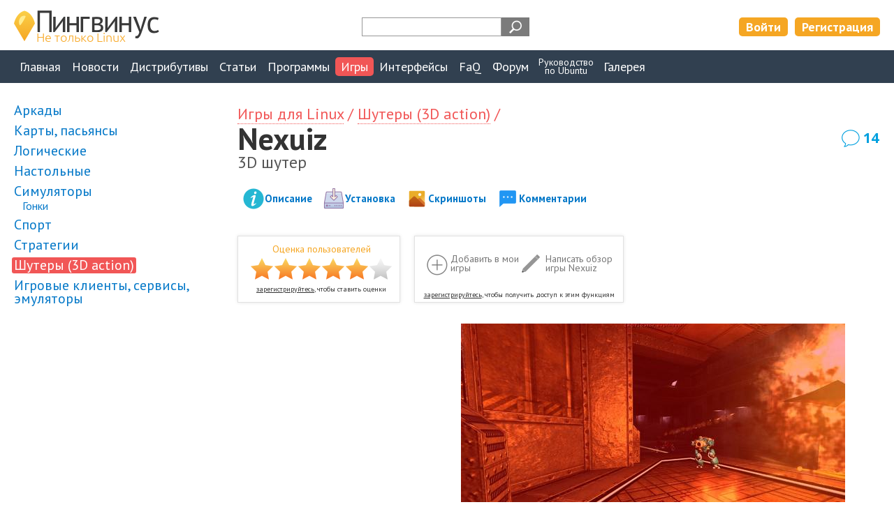

--- FILE ---
content_type: text/html; charset=UTF-8
request_url: https://pingvinus.ru/game/nexuiz
body_size: 9802
content:
<!DOCTYPE html><html lang="ru"><head><meta charset="utf-8" /><script type="text/javascript" > (function(m,e,t,r,i,k,a){m[i]=m[i]||function(){(m[i].a=m[i].a||[]).push(arguments)}; m[i].l=1*new Date();k=e.createElement(t),a=e.getElementsByTagName(t)[0],k.async=1,k.src=r,a.parentNode.insertBefore(k,a)}) (window, document, "script", "https://mc.yandex.ru/metrika/tag.js", "ym"); ym(206215, "init", { clickmap:true, trackLinks:true, accurateTrackBounce:true, webvisor:true }); </script> <noscript><div><img src="https://mc.yandex.ru/watch/206215" style="position:absolute; left:-9999px;" alt="" /></div></noscript> <meta name="viewport" content="width=device-width,initial-scale=1" /><link rel="alternate" type="application/rss+xml" title="Пингвинус Linux RSS" href="https://pingvinus.ru/rss.xml" /><link rel="apple-touch-icon" sizes="120x120" href="/themes/pingvinus3/images/favicons/apple-touch-icon.png" /><link rel="apple-touch-icon" sizes="180x180" href="/themes/pingvinus3/images/favicons/apple-touch-icon-180x180.png" /><link rel="icon" type="image/png" sizes="32x32" href="/themes/pingvinus3/images/favicons/favicon-32x32.png" /><link rel="icon" type="image/png" sizes="16x16" href="/themes/pingvinus3/images/favicons/favicon-16x16.png" /><link rel="manifest" href="/site.webmanifest" /><link rel="mask-icon" href="/themes/pingvinus3/images/favicons/safari-pinned-tab.svg" color="#5bbad5" /><meta name="msapplication-TileColor" content="#da532c" /><meta name="theme-color" content="#ffffff" /><meta name="description" content="Краткое описание игры, скриншоты геймплея." /><meta name="keywords" content="nexuiz, nexuiz скачать, nexuiz установка, игра nexuiz" /><meta property="og:title" content="Nexuiz - 3D шутер. Игры для Linux" /><meta property="og:image" content="https://pingvinus.ru/cr_images/screenshot/638t-nexuiz02.jpg" /><meta name="robots" content="max-image-preview:large" /><meta property="og:url" content="https://pingvinus.ru/game/nexuiz" /><meta property="og:type" content="website" /><link rel="canonical" href="https://pingvinus.ru/game/nexuiz" /><link rel="stylesheet" type="text/css" href="/themes/pingvinus3/css-o/application/application.css?v=1756188545" /><link rel="stylesheet" type="text/css" href="/themes/pingvinus3/css-o/application/show.css?v=1756188545" /><link rel="stylesheet" type="text/css" href="/themes/pingvinus3/css-o/application/rating.css?v=1756188545" /><link rel="stylesheet" type="text/css" href="/themes/pingvinus3/css-o/application/appsrand.css?v=1756188545" /><link rel="stylesheet" type="text/css" href="/themes/pingvinus3/css-o/comments.css?v=1756188545" /><link rel="stylesheet" type="text/css" href="/themes/pingvinus3/js/toast/src/jquery.toast.css?v=1648306893" /><link rel="stylesheet" type="text/css" href="/themes/pingvinus3/css-o/form.css?v=1756188545" /><link rel="stylesheet" type="text/css" href="/themes/pingvinus3/css-o/comments.css?v=29102020" /><link rel="stylesheet" type="text/css" href="/themes/pingvinus3/css-o/main.css?v=1757684568" /><script type="text/javascript" src="/assets/af3d881a/jquery.min.js"></script><script type="text/javascript" src="/assets/af3d881a/jquery.metadata.js"></script><script type="text/javascript" src="/assets/af3d881a/jquery.rating.js"></script><script type="text/javascript" src="/themes/pingvinus3/js/voteupdown2.js"></script><script type="text/javascript" src="/themes/pingvinus3/js/comments.js"></script><script type="text/javascript" src="/themes/pingvinus3/js/toast/src/jquery.toast.js"></script><title>Nexuiz - трехмерный шутер от первого лица. Игры для Linux</title><script>window.yaContextCb=window.yaContextCb||[]</script><script src="https://yandex.ru/ads/system/context.js" async></script></head><body><header><div class="maxw c-pad"><div class="wrap"><a href="/" class="logo"><img src="/themes/pingvinus3/images/logo3.png" alt="Пингвинус Linux" width="208" height="49" /></a><div class="search-form"><div class="ya-site-form ya-site-form_inited_no" data-bem="{&quot;action&quot;:&quot;https://pingvinus.ru/search&quot;,&quot;arrow&quot;:false,&quot;bg&quot;:&quot;transparent&quot;,&quot;fontsize&quot;:12,&quot;fg&quot;:&quot;#000000&quot;,&quot;language&quot;:&quot;ru&quot;,&quot;logo&quot;:&quot;rb&quot;,&quot;publicname&quot;:&quot;Поиск на Pingvinus.ru&quot;,&quot;suggest&quot;:true,&quot;target&quot;:&quot;_self&quot;,&quot;tld&quot;:&quot;ru&quot;,&quot;type&quot;:3,&quot;usebigdictionary&quot;:true,&quot;searchid&quot;:2323140,&quot;input_fg&quot;:&quot;#ff8000&quot;,&quot;input_bg&quot;:&quot;#ffffff&quot;,&quot;input_fontStyle&quot;:&quot;normal&quot;,&quot;input_fontWeight&quot;:&quot;bold&quot;,&quot;input_placeholder&quot;:&quot;&quot;,&quot;input_placeholderColor&quot;:&quot;#000000&quot;,&quot;input_borderColor&quot;:&quot;#979797&quot;}"><form action="https://yandex.ru/search/site/" method="get" target="_self" accept-charset="utf-8"><input type="hidden" name="searchid" value="2323140"/><input type="hidden" name="l10n" value="ru"/><input type="hidden" name="reqenc" value=""/><input type="search" name="text" value=""/><input type="submit" value="Найти"/></form></div><style type="text/css">.ya-page_js_yes .ya-site-form_inited_no { display: none; }</style><script type="text/javascript">(function(w,d,c){var s=d.createElement('script'),h=d.getElementsByTagName('script')[0],e=d.documentElement;if((' '+e.className+' ').indexOf(' ya-page_js_yes ')===-1){e.className+=' ya-page_js_yes';}s.type='text/javascript';s.async=true;s.charset='utf-8';s.src=(d.location.protocol==='https:'?'https:':'http:')+'//site.yandex.net/v2.0/js/all.js';h.parentNode.insertBefore(s,h);(w[c]||(w[c]=[])).push(function(){Ya.Site.Form.init()})})(window,document,'yandex_site_callbacks');</script></div><div class="lrtools"><a href="/login" class="login" rel="nofollow">Войти</a><a href="/registration" class="reg" rel="nofollow">Регистрация</a></div></div></div></header><nav><div class="maxw c-pad"><input type="checkbox" id="show-nav-menu" role="button"><label for="show-nav-menu" class="show-nav-menu"></label><ul onclick=""><li><a href="/">Главная</a></li><li><a href="/news">Новости</a></li><li><a href="/distributions">Дистрибутивы</a></li><li><a href="/notes">Статьи</a></li><li><a href="/programs">Программы</a></li><li class="active"><a href="/games">Игры</a></li><li><a href="/gui">Интерфейсы</a></li><li><a href="/answers">FaQ</a></li><li><a href="/forum/">Форум</a></li><li class="ustudy"><a href="/ubuntu-study-for-beginners">Руководство<br/>по&nbsp;Ubuntu</a></li><li><a href="/gallery/screenshots">Галерея</a></li></ul></div></nav><div class="maxw c-pad c-mtb"><div class="leftsidebarlayout"><aside><input type="checkbox" id="show-side-menu" role="button"><label for="show-side-menu" class="show-side-menu">Категория</label><ul class="menu first games"><li><a href="/games/arcade">Аркады</a></li><li><a href="/games/cards">Карты, пасьянсы</a></li><li><a href="/games/logic">Логические</a></li><li><a href="/games/board">Настольные</a></li><li><a href="/games/simulation">Симуляторы</a><ul class="level1"><li><a href="/games/simulation/racing">Гонки</a></li></ul></li><li><a href="/games/sport">Спорт</a></li><li><a href="/games/strategy">Стратегии</a></li><li><a class="active" href="/games/fps">Шутеры (3D action)</a></li><li class="last"><a href="/games/clients">Игровые клиенты, сервисы, эмуляторы</a></li></ul></aside><div class="main-wrapper"><main><div itemscope itemtype="http://schema.org/SoftwareApplication"><meta itemprop="price" content="0"/><div class="bread"><div class="bread"><a href="/games">Игры&nbsp;для&nbsp;Linux</a>&nbsp;/ <a href="/games/fps">Шутеры&nbsp;(3D&nbsp;action)</a>&nbsp;/ </div></div><meta itemprop="applicationCategory" content="Игры для Linux"/><meta itemprop="applicationSubCategory" content="Шутеры (3D action)"/><div class="maintitle widthshortdescr"><h1>Nexuiz</h1><a class="commentsCount" href="#comments">14</a><div class="shortdescr">3D шутер</div></div><div class="tabs c-mb"><ul><li class="appdescr"><a href="#id-appdescr">Описание</a></li><li class="install"><a href="#id-appinstall">Установка</a></li><li class="screenshots"><a href="#id-screenshots">Скриншоты</a></li><li class="comments"><a href="#comments">Комментарии</a></li></ul></div><div class="ban"><div id="yandex_rtb_R-A-59493-2"></div><script>window.yaContextCb.push(()=>{
  Ya.Context.AdvManager.render({
    renderTo: 'yandex_rtb_R-A-59493-2',
    blockId: 'R-A-59493-2'
  })
})</script></div><div class="c-mtb"><div class="usercontrols"><div class="starrating readonly"><div class="title">Оценка пользователей</div><span id="userrating"><input id="userrating_0" value="1" title="оценка 1 из 6" type="radio" name="userrating" /><input id="userrating_1" value="2" title="оценка 2 из 6" type="radio" name="userrating" /><input id="userrating_2" value="3" title="оценка 3 из 6" type="radio" name="userrating" /><input id="userrating_3" value="4" title="оценка 4 из 6" type="radio" name="userrating" /><input id="userrating_4" value="5" title="оценка 5 из 6" checked="checked" type="radio" name="userrating" /><input id="userrating_5" value="6" title="оценка 6 из 6" type="radio" name="userrating" /></span><div class="tip" id="starratingtip"><a href="/registration">зарегистрируйтесь</a>, чтобы ставить оценки</div></div><div class="myappcontrols"><div class="addtomy" id="userApp"><span class="title guest" id="userAppyt0">Добавить в&nbsp;мои игры</span></div><div class="writereview"><a class="title guest" rel="nofollow" href="/game/nexuiz/addreview">Написать обзор игры Nexuiz</a></div><div class="tip"><a href="/registration">зарегистрируйтесь</a>, чтобы получить доступ к этим функциям</div></div></div></div><div class="c-mtb"><div class="firstscreen"><div class="ban"></div><div class="screen"><img class="screenshot" src="/cr_images/screenshot/638t-nexuiz02.jpg" alt="Nexuiz" /></div></div></div><article itemprop="description" id="id-appdescr"><p><strong>Nexuiz</strong>&nbsp;&mdash; бесплатный трехмерный шутер от&nbsp;первого лица для Linux. Несколько игровых режимов: классический deathmatch, захват флага и&nbsp;другие.</p><p>В&nbsp;игре качественная графика и&nbsp;звук.</p><p>Играть можно как по&nbsp;сети/мультиплеер, так и&nbsp;одному с&nbsp;ботами.</p><p>На&nbsp;сайте игры можно скачать дополнительные карты и&nbsp;моды.</p><p>Nexuiz распространяется абсолютно бесплатно.</p><h2 class="icon install" id="id-appinstall">Установка</h2><div class="entry"><h3>Установка через Flatpak</h3><p>Установка:</p><pre><code>flatpak install flathub com.alientrap.nexuiz-classic</code></pre><p>Запуск:</p><pre><code>flatpak run com.alientrap.nexuiz-classic</code></pre></div><div class="entry"><h3>Установка в&nbsp;Ubuntu (LinuxMint)</h3><pre><code>sudo apt install nexuiz</code></pre></div><h2 class="icon crossplatform">Игра кроссплатформенная<br/>Работает&nbsp;в:</h2><ul class="crossplatform"><li style="background-image:url('/themes/pingvinus3/images/i/opsys-linux.png')">Linux</li><li style="background-image:url('/themes/pingvinus3/images/i/opsys-macos.png')">MacOS</li><li style="background-image:url('/themes/pingvinus3/images/i/opsys-windows.png')">Windows</li></ul><meta itemprop="operatingSystem" content="Linux, MacOS, Windows"/><div class="ban c-mtb"></div></article><div class="subinfo c-bt"><div class="site"><h4>Сайт:</h4><a rel="nofollow" target="_blank" href="http://www.alientrap.com/games/nexuiz/">Nexuiz Classic</a></div></div><meta itemprop="screenshot" content="https://pingvinus.ru/cr_images/screenshot/638-nexuiz01_0.jpg"/></div><div class="meta content pt0 c-bb"><div class="voteupdown"><div class="totalLikes"><span class="label">Лайков: </span><span class="value total">+2</span></div><span class="votelink like guest tooltip"><span class="tooltiptext"><a href="/login">Войдите</a>, чтобы ставить лайки</span><i></i><span class="label">мне нравится</span></span><div class="tip"><a href="/login">войдите</a>, чтобы ставить лайки</div></div></div><div class="meta content c-bb"><a class="commentsCount" rel="nofollow" href="#comments">14</a><ul class="submeta"><li><span class="time">Опубликовано: 18.02.2009</span></li></ul></div></main></div></div></div><div class="screenshots c-mt"><div class="centerlayout c-pad"><h2 class="center" id="id-screenshots">Скриншоты игры</h2><ul class="screenslist"><li><h3>Nexuiz - трехмерный шутер от первого лица</h3><div class="screen"><a title="Nexuiz - трехмерный шутер от первого лица" target="_blank" href="/cr_images/screenshot/638-nexuiz02.jpg"><img height="500" width="800" src="/cr_images/screenshot/638-nexuiz02.jpg" alt="Nexuiz - трехмерный шутер от первого лица" /></a></div></li><li><h3>Один из уровней в игре Nexuiz</h3><div class="screen"><a title="Nexuiz один из уровней в игре" target="_blank" href="/cr_images/screenshot/638-nexuiz01_0.jpg"><img height="500" width="800" src="/cr_images/screenshot/638-nexuiz01_0.jpg" alt="Nexuiz один из уровней в игре" /></a></div></li></ul></div></div><div class="appsrand"><div class="titlecenter">Смотрите также</div><ul><li><div class="apptitle"><a href="/game/warsow">Warsow</a></div><div class="shortdescr">3D шутер с мультяшной графикой</div><a class="screen" href="/game/warsow"><img src="/cr_images/screenshot/662t-warsow.jpg" alt="Warsow" /></a></li><li><div class="apptitle"><a href="/game/marathon-2-durandal">Marathon 2: Durandal</a></div><div class="shortdescr">Фантастический шутер</div><a class="screen" href="/game/marathon-2-durandal"><img src="/cr_images/screenshot/1194t-marathon-2-durandal.jpg" alt="Marathon 2: Durandal" /></a></li><li><div class="apptitle"><a href="/game/openarena">OpenArena</a></div><div class="shortdescr">Шутер в духе Quake 3 Arena</div><a class="screen" href="/game/openarena"><img src="/cr_images/screenshot/631t-openarena01.jpg" alt="OpenArena" /></a></li><li><div class="apptitle"><a href="/program/phatch">Phatch</a></div><div class="shortdescr">Пакетная обработка изображений</div><a class="screen" href="/program/phatch"><img src="/cr_images/screenshot/756t-phatch-0.2.7.png" alt="Phatch" /></a></li><li><div class="apptitle"><a href="/program/diodon">Diodon</a></div><div class="shortdescr">Менеджер буфера обмена</div><a class="screen" href="/program/diodon"><img src="/cr_images/screenshot/1263t-diodon-1.0.2.png" alt="Diodon" /></a></li><li><div class="apptitle"><a href="/program/cudatext">CudaText</a></div><div class="shortdescr">Редактор кода</div><a class="screen" href="/program/cudatext"><img src="/cr_images/screenshot/2340t-cudatext-1.96.5.1-codetree.png" alt="CudaText" /></a></li></ul></div><div id="comments" class="c-bt"><div class="centerlayout c-pad"><h2 class="center">Комментарии</h2><div class="writecommentlink"><a href="#" onclick="return commentShowForm()">написать комментарий</a></div><div id="c2003" class="comment"><div class="hdata"><a rel="nofollow" class="user" style="background-image:url(&#039;/themes/pingvinus3/images/i/user32-g.png&#039;)" href="/user/winex">winex</a><div class="time">20.09.2010<br/>00:29</div><span class="tooltip"><span class="tooltiptext top">Постоянная ссылка на комментарий</span><a class="staticlink" href="https://pingvinus.ru/game/nexuiz#c2003"><img width="20" height="20" src="/themes/pingvinus3/images/i/hashtag20.png" alt="Постоянная ссылка на комментарий" /></a></span><div class="voteupdown"><div class="totalLikes"><span title="Дизлайки" class="value negative dislikesValue"> </span><span title="Лайки" class="value likesValue">+1</span></div><span class="votelink like guest tooltip"><span class="tooltiptext"><a href="/login">Войдите</a>, чтобы ставить лайки</span><i></i><span class="label">мне нравится</span></span><div class="tip"><a href="/login">войдите</a>, чтобы ставить лайки</div></div></div><div class="commentText">лично я считаю nexuiz одним из самых продвинутых по графике.<br /><br />не сочтите за спам, т.к. я чисто случаянно наткнулся на ваш сайт, но не увидел тут savage2:<br />игрушка действительно меняет представление об FPS/RTS/RPG и онлайн-гейминге.<br />она не opensource, но бесплатная и multiplayer (можно по LAN играть, только игроков нужно от 6 минимум)<br />также, не требует постоянной игры, в отличие от MMORPG-клонов. не нужно качать чара месяцами, т.к. RPG-элементы только на матч. просто заходите - сыграйте пару матчей и вы довольны, если не проиграли! :D<br /><br />ориентирована на ближний бой. можно играть как за полевого игрока (FPS/RPG), так и за командира (RTS).<br />очень советую посмотреть, а если что - на savage2.ru заходите - всё расскажем и покажем! :)</div><div class="bdata"><div class="commentRepFPlace"></div><div class="reply"><a title="Ответить на этот комментарий" onclick="return commentShowReplyForm(2003, 638, &quot;winex&quot;)" class="replyLink" href="#reply">ответить</a></div></div></div><div id="c2213" class="comment"><div class="hdata"><a rel="nofollow" class="user" style="background-image:url(&#039;/cr_images/avatar/t/262.jpg&#039;)" href="/user/partycat2012">partycat2012</a><div class="time">25.11.2010<br/>19:52</div><span class="tooltip"><span class="tooltiptext top">Постоянная ссылка на комментарий</span><a class="staticlink" href="https://pingvinus.ru/game/nexuiz#c2213"><img width="20" height="20" src="/themes/pingvinus3/images/i/hashtag20.png" alt="Постоянная ссылка на комментарий" /></a></span><div class="voteupdown"><div class="totalLikes"><span title="Дизлайки" class="value negative dislikesValue"> </span><span title="Лайки" class="value likesValue">+1</span></div><span class="votelink like guest tooltip"><span class="tooltiptext"><a href="/login">Войдите</a>, чтобы ставить лайки</span><i></i><span class="label">мне нравится</span></span><div class="tip"><a href="/login">войдите</a>, чтобы ставить лайки</div></div></div><div class="commentText">ещё на винде играл..))</div><div class="bdata"><div class="commentRepFPlace"></div><div class="reply"><a title="Ответить на этот комментарий" onclick="return commentShowReplyForm(2213, 638, &quot;partycat2012&quot;)" class="replyLink" href="#reply">ответить</a></div></div></div><div id="c2225" class="comment"><div class="hdata"><span class="user">Sergey</span><div class="time">28.11.2010<br/>16:17</div><span class="tooltip"><span class="tooltiptext top">Постоянная ссылка на комментарий</span><a class="staticlink" href="https://pingvinus.ru/game/nexuiz#c2225"><img width="20" height="20" src="/themes/pingvinus3/images/i/hashtag20.png" alt="Постоянная ссылка на комментарий" /></a></span><div class="voteupdown"><div class="totalLikes"><span title="Дизлайки" class="value negative dislikesValue"> </span><span title="Лайки" class="value likesValue">+1</span></div><span class="votelink like guest tooltip"><span class="tooltiptext"><a href="/login">Войдите</a>, чтобы ставить лайки</span><i></i><span class="label">мне нравится</span></span><div class="tip"><a href="/login">войдите</a>, чтобы ставить лайки</div></div></div><div class="commentText">Gentoo я не вижу...</div><div class="bdata"><div class="commentRepFPlace"></div><div class="reply"><a title="Ответить на этот комментарий" onclick="return commentShowReplyForm(2225, 638, &quot;Sergey&quot;)" class="replyLink" href="#reply">ответить</a></div></div></div><div id="c2505" class="comment"><div class="hdata"><a rel="nofollow" class="user" style="background-image:url(&#039;/cr_images/avatar/t/322.png&#039;)" href="/user/deburger">deburger</a><div class="time">23.01.2011<br/>13:16</div><span class="tooltip"><span class="tooltiptext top">Постоянная ссылка на комментарий</span><a class="staticlink" href="https://pingvinus.ru/game/nexuiz#c2505"><img width="20" height="20" src="/themes/pingvinus3/images/i/hashtag20.png" alt="Постоянная ссылка на комментарий" /></a></span><div class="voteupdown"><div class="totalLikes"><span title="Дизлайки" class="value negative dislikesValue"> </span><span title="Лайки" class="value likesValue">+1</span></div><span class="votelink like guest tooltip"><span class="tooltiptext"><a href="/login">Войдите</a>, чтобы ставить лайки</span><i></i><span class="label">мне нравится</span></span><div class="tip"><a href="/login">войдите</a>, чтобы ставить лайки</div></div></div><div class="commentText">эхх... еще б оптимизацию!</div><div class="bdata"><div class="commentRepFPlace"></div><div class="reply"><a title="Ответить на этот комментарий" onclick="return commentShowReplyForm(2505, 638, &quot;deburger&quot;)" class="replyLink" href="#reply">ответить</a></div></div></div><div id="c2547" class="comment"><div class="hdata"><span class="user">ratmir</span><div class="time">28.01.2011<br/>20:38</div><span class="tooltip"><span class="tooltiptext top">Постоянная ссылка на комментарий</span><a class="staticlink" href="https://pingvinus.ru/game/nexuiz#c2547"><img width="20" height="20" src="/themes/pingvinus3/images/i/hashtag20.png" alt="Постоянная ссылка на комментарий" /></a></span><div class="voteupdown"><div class="totalLikes"><span title="Дизлайки" class="value negative dislikesValue"> </span><span title="Лайки" class="value likesValue">+1</span></div><span class="votelink like guest tooltip"><span class="tooltiptext"><a href="/login">Войдите</a>, чтобы ставить лайки</span><i></i><span class="label">мне нравится</span></span><div class="tip"><a href="/login">войдите</a>, чтобы ставить лайки</div></div></div><div class="commentText">норм игра версии всё новые и новые оружия тoж меняются норм игра</div><div class="bdata"><div class="commentRepFPlace"></div><div class="reply"><a title="Ответить на этот комментарий" onclick="return commentShowReplyForm(2547, 638, &quot;ratmir&quot;)" class="replyLink" href="#reply">ответить</a></div></div></div><div id="c3585" class="comment"><div class="hdata"><a rel="nofollow" class="user" style="background-image:url(&#039;/cr_images/avatar/t/602.jpg&#039;)" href="/user/gvitaly">gvitaly</a><div class="time">11.12.2011<br/>21:04</div><span class="tooltip"><span class="tooltiptext top">Постоянная ссылка на комментарий</span><a class="staticlink" href="https://pingvinus.ru/game/nexuiz#c3585"><img width="20" height="20" src="/themes/pingvinus3/images/i/hashtag20.png" alt="Постоянная ссылка на комментарий" /></a></span><div class="voteupdown"><div class="totalLikes"><span title="Дизлайки" class="value negative dislikesValue"> </span><span title="Лайки" class="value likesValue">+1</span></div><span class="votelink like guest tooltip"><span class="tooltiptext"><a href="/login">Войдите</a>, чтобы ставить лайки</span><i></i><span class="label">мне нравится</span></span><div class="tip"><a href="/login">войдите</a>, чтобы ставить лайки</div></div></div><div class="commentText">Вроде новая версия на CryENGINE 3 будет и для PC. Только может быть платная.<br />http://www.youtube.com/watch?v=HNr2z08u5fM&feature=channel_video_title</div><div class="bdata"><div class="commentRepFPlace"></div><div class="reply"><a title="Ответить на этот комментарий" onclick="return commentShowReplyForm(3585, 638, &quot;gvitaly&quot;)" class="replyLink" href="#reply">ответить</a></div></div></div><div class="comment-w wl0"><div id="c4819" class="comment"><div class="hdata"><a rel="nofollow" class="user" style="background-image:url(&#039;/themes/pingvinus3/images/i/user32-g.png&#039;)" href="/user/forekko">forekko</a><div class="time">18.01.2013<br/>22:02</div><span class="tooltip"><span class="tooltiptext top">Постоянная ссылка на комментарий</span><a class="staticlink" href="https://pingvinus.ru/game/nexuiz#c4819"><img width="20" height="20" src="/themes/pingvinus3/images/i/hashtag20.png" alt="Постоянная ссылка на комментарий" /></a></span><span class="tooltip"><span class="tooltiptext top">Родительский комментарий</span><a class="staticlink" href="#c3585">gvitaly<img width="20" height="20" src="/themes/pingvinus3/images/i/parentcomment20.png" alt="Родительский комментарий" /></a></span><div class="voteupdown"><div class="totalLikes"><span title="Дизлайки" class="value negative dislikesValue"> </span><span title="Лайки" class="value likesValue">+1</span></div><span class="votelink like guest tooltip"><span class="tooltiptext"><a href="/login">Войдите</a>, чтобы ставить лайки</span><i></i><span class="label">мне нравится</span></span><div class="tip"><a href="/login">войдите</a>, чтобы ставить лайки</div></div></div><div class="commentText">Там целая драма была с Nequiz и производной от неё Xonotic. Вкратце: обладатель авторских прав продал права на игру, не особо советуясь с основными разработчиками. Часть из них и основала Xonotic (форк Nequiz перед его продажей и переходом в фонд ППО). И, к слову, очень даже преуспела в совершенствовании.</div><div class="bdata"><div class="commentRepFPlace"></div><div class="reply"><a title="Ответить на этот комментарий" onclick="return commentShowReplyForm(4819, 638, &quot;forekko&quot;)" class="replyLink" href="#reply">ответить</a></div></div></div><div id="commentChildFor3585"></div></div><div id="c6073" class="comment"><div class="hdata"><span class="user">[аноним]</span><div class="time">11.10.2013<br/>21:39</div><span class="tooltip"><span class="tooltiptext top">Постоянная ссылка на комментарий</span><a class="staticlink" href="https://pingvinus.ru/game/nexuiz#c6073"><img width="20" height="20" src="/themes/pingvinus3/images/i/hashtag20.png" alt="Постоянная ссылка на комментарий" /></a></span><div class="voteupdown"><div class="totalLikes"><span title="Дизлайки" class="value negative dislikesValue"> </span><span title="Лайки" class="value likesValue">+1</span></div><span class="votelink like guest tooltip"><span class="tooltiptext"><a href="/login">Войдите</a>, чтобы ставить лайки</span><i></i><span class="label">мне нравится</span></span><div class="tip"><a href="/login">войдите</a>, чтобы ставить лайки</div></div></div><div class="commentText">Я в нексиус не играл</div><div class="bdata"><div class="commentRepFPlace"></div><div class="reply"><a title="Ответить на этот комментарий" onclick="return commentShowReplyForm(6073, 638, &quot;[аноним]&quot;)" class="replyLink" href="#reply">ответить</a></div></div></div><div id="c12645" class="comment"><div class="hdata"><span class="user">Аня</span><div class="time">06.03.2018<br/>22:03</div><span class="tooltip"><span class="tooltiptext top">Постоянная ссылка на комментарий</span><a class="staticlink" href="https://pingvinus.ru/game/nexuiz#c12645"><img width="20" height="20" src="/themes/pingvinus3/images/i/hashtag20.png" alt="Постоянная ссылка на комментарий" /></a></span><div class="voteupdown"><div class="totalLikes"><span title="Дизлайки" class="value negative dislikesValue"> </span><span title="Лайки" class="value likesValue">+1</span></div><span class="votelink like guest tooltip"><span class="tooltiptext"><a href="/login">Войдите</a>, чтобы ставить лайки</span><i></i><span class="label">мне нравится</span></span><div class="tip"><a href="/login">войдите</a>, чтобы ставить лайки</div></div></div><div class="commentText">Я тоже не играла. Правда, скачивать вроде бы не собиралась, но почему бы и нет. А то если будешь играть только в знакомые игры, не найдешь ничего нового и интересного :)<br />Правда, в старый, знакомых играх тоже масса интересного, но в новых тоже стоит разобраться. Но вообще-то я немного боюсь зомби, даже в майнкрафте, где они совсем не такие опасные, но все же. Сорри, ребят, я эту игру не скачаю ))</div><div class="bdata"><div class="commentRepFPlace"></div><div class="reply"><a title="Ответить на этот комментарий" onclick="return commentShowReplyForm(12645, 638, &quot;Аня&quot;)" class="replyLink" href="#reply">ответить</a></div></div></div><div id="c12646" class="comment"><div class="hdata"><a rel="nofollow" class="user" style="background-image:url(&#039;/cr_images/avatar/t/11216.jpg&#039;)" href="/user/yuriy73n">Yuriy73n</a><div class="tooltip"><div class="tooltiptext top">Активный пользователь</div><img width="21" height="21" class="badge" src="/themes/pingvinus3/images/badges/crown28.png" alt="Активный" /></div><div class="time">07.03.2018<br/>14:26</div><span class="tooltip"><span class="tooltiptext top">Постоянная ссылка на комментарий</span><a class="staticlink" href="https://pingvinus.ru/game/nexuiz#c12646"><img width="20" height="20" src="/themes/pingvinus3/images/i/hashtag20.png" alt="Постоянная ссылка на комментарий" /></a></span><div class="voteupdown"><div class="totalLikes"><span title="Дизлайки" class="value negative dislikesValue"> </span><span title="Лайки" class="value likesValue">+1</span></div><span class="votelink like guest tooltip"><span class="tooltiptext"><a href="/login">Войдите</a>, чтобы ставить лайки</span><i></i><span class="label">мне нравится</span></span><div class="tip"><a href="/login">войдите</a>, чтобы ставить лайки</div></div></div><div class="commentText">как же из этой игры выйти? Нажимаю Quit - никакого эффекта, хождение по кругу! Перезагружаться пришлось )))</div><div class="bdata"><div class="commentRepFPlace"></div><div class="reply"><a title="Ответить на этот комментарий" onclick="return commentShowReplyForm(12646, 638, &quot;Yuriy73n&quot;)" class="replyLink" href="#reply">ответить</a></div></div></div><div id="c13499" class="comment"><div class="hdata"><span class="user">vicktor</span><div class="time">22.10.2018<br/>20:16</div><span class="tooltip"><span class="tooltiptext top">Постоянная ссылка на комментарий</span><a class="staticlink" href="https://pingvinus.ru/game/nexuiz#c13499"><img width="20" height="20" src="/themes/pingvinus3/images/i/hashtag20.png" alt="Постоянная ссылка на комментарий" /></a></span><div class="voteupdown"><div class="totalLikes"><span title="Дизлайки" class="value negative dislikesValue"> </span><span title="Лайки" class="value likesValue">+1</span></div><span class="votelink like guest tooltip"><span class="tooltiptext"><a href="/login">Войдите</a>, чтобы ставить лайки</span><i></i><span class="label">мне нравится</span></span><div class="tip"><a href="/login">войдите</a>, чтобы ставить лайки</div></div></div><div class="commentText">нажимай ниже quit и будет щястье</div><div class="bdata"><div class="commentRepFPlace"></div><div class="reply"><a title="Ответить на этот комментарий" onclick="return commentShowReplyForm(13499, 638, &quot;vicktor&quot;)" class="replyLink" href="#reply">ответить</a></div></div></div><div class="comment-w wl0"><div id="c15824" class="comment"><div class="hdata"><span class="user">lexxkrt</span><div class="time">21.09.2019<br/>21:59</div><span class="tooltip"><span class="tooltiptext top">Постоянная ссылка на комментарий</span><a class="staticlink" href="https://pingvinus.ru/game/nexuiz#c15824"><img width="20" height="20" src="/themes/pingvinus3/images/i/hashtag20.png" alt="Постоянная ссылка на комментарий" /></a></span><span class="tooltip"><span class="tooltiptext top">Родительский комментарий</span><a class="staticlink" href="#c13499">vicktor<img width="20" height="20" src="/themes/pingvinus3/images/i/parentcomment20.png" alt="Родительский комментарий" /></a></span><div class="voteupdown"><div class="totalLikes"><span title="Дизлайки" class="value negative dislikesValue"> </span><span title="Лайки" class="value likesValue">+1</span></div><span class="votelink like guest tooltip"><span class="tooltiptext"><a href="/login">Войдите</a>, чтобы ставить лайки</span><i></i><span class="label">мне нравится</span></span><div class="tip"><a href="/login">войдите</a>, чтобы ставить лайки</div></div></div><div class="commentText">не работает в винде<br />сработало кнопка виндоус, потом га панели провой кнопкой завершить работу. не дотягивает даже до анрил 1999 года</div><div class="bdata"><div class="commentRepFPlace"></div><div class="reply"><a title="Ответить на этот комментарий" onclick="return commentShowReplyForm(15824, 638, &quot;lexxkrt&quot;)" class="replyLink" href="#reply">ответить</a></div></div></div><div id="commentChildFor13499"></div></div><div id="c28043" class="comment"><div class="hdata"><span class="user">Аноним228</span><div class="time">26.07.2020<br/>19:18</div><span class="tooltip"><span class="tooltiptext top">Постоянная ссылка на комментарий</span><a class="staticlink" href="https://pingvinus.ru/game/nexuiz#c28043"><img width="20" height="20" src="/themes/pingvinus3/images/i/hashtag20.png" alt="Постоянная ссылка на комментарий" /></a></span><div class="voteupdown"><div class="totalLikes"><span title="Дизлайки" class="value negative dislikesValue"> </span><span title="Лайки" class="value likesValue">0</span></div><span class="votelink like guest tooltip"><span class="tooltiptext"><a href="/login">Войдите</a>, чтобы ставить лайки</span><i></i><span class="label">мне нравится</span></span><div class="tip"><a href="/login">войдите</a>, чтобы ставить лайки</div></div></div><div class="commentText">Всё ещё шедевр))</div><div class="bdata"><div class="commentRepFPlace"></div><div class="reply"><a title="Ответить на этот комментарий" onclick="return commentShowReplyForm(28043, 638, &quot;Аноним228&quot;)" class="replyLink" href="#reply">ответить</a></div></div></div><div id="c86878" class="comment"><div class="hdata"><span class="user">ssv</span><div class="time">23.04.2023<br/>12:34</div><span class="tooltip"><span class="tooltiptext top">Постоянная ссылка на комментарий</span><a class="staticlink" href="https://pingvinus.ru/game/nexuiz#c86878"><img width="20" height="20" src="/themes/pingvinus3/images/i/hashtag20.png" alt="Постоянная ссылка на комментарий" /></a></span><div class="voteupdown"><div class="totalLikes"><span title="Дизлайки" class="value negative dislikesValue"> </span><span title="Лайки" class="value likesValue">0</span></div><span class="votelink like guest tooltip"><span class="tooltiptext"><a href="/login">Войдите</a>, чтобы ставить лайки</span><i></i><span class="label">мне нравится</span></span><div class="tip"><a href="/login">войдите</a>, чтобы ставить лайки</div></div></div><div class="commentText">Норм игруля...</div><div class="bdata"><div class="commentRepFPlace"></div><div class="reply"><a title="Ответить на этот комментарий" onclick="return commentShowReplyForm(86878, 638, &quot;ssv&quot;)" class="replyLink" href="#reply">ответить</a></div></div></div><div id="newCommentPlace"></div></div></div></div><div class="comment-form"><div class="centerlayout c-pad"><h2 class="commentShowForm"><a href="#" onclick="return commentShowForm()">Написать комментарий</a></h2><div id="commentMFormPlace"></div><div id="commentFormContainer" class="form"><div id="commentSaveMessage" style="display:none;"><p>Комментарий добавлен!</p><p>Он будет опубликован после просмотра модератором.</p><a href="#" id="commentSaveMessageOkButton" onclick="return commentSaveMessageHide()">Отлично!</a></div><form id="commentForm" action="/comment/add" method="post"><input name="Comment[contentId]" id="Comment_contentId" type="hidden" value="638" /><input name="Comment[pcommentId]" id="Comment_pcommentId" type="hidden" value="0" /><div class="row"><div class="label">Ник:</div><input name="Comment[userName]" id="Comment_userName" type="text" maxlength="32" /></div><div class="label">Текст комментария:<div id="commentReplyUserText"></div></div><textarea rows="8" cols="45" class="" name="Comment[text]" id="Comment_text"></textarea><input class="refkfield" name="Comment[refkfield]" id="Comment_refkfield" type="text" maxlength="64" value="" /><div id="commentAjaxErrors" style="display:none;"></div><div class="buttons"><input name="submitComment" class="submit disabled" id="commentSubmitBut" type="submit" value="Отправить" /><span class="commentrules tooltip"><span class="tooltiptext topright"><ul><li>Уважать других.</li><li>Без оскорблений и грубости.</li><li>Не переходить на личности.</li><li>Писать на русском языке.</li><li>Без политики.</li><li>Без флуда.</li><li>Оффтоп запрещен.</li><li>Любой комментарий может быть удален без объяснения причин.</li></ul></span><i></i><img src="/themes/pingvinus3/images/i/q.svg" height="20" width="20" alt="Правила"/><span class="label">правила (наведите курсор)</span></span></div></form></div></div></div><div class="ban-wideline botline"><div class="wrap"></div></div><footer><div class="c-pad maxw wrap"><img class="logo-symbol" src="/themes/pingvinus3/images/logo-symbol-footer.png" width="73" height="103" alt="" /><div class="menu"><ul onclick=""><li><a href="/news">Новости</a></li><li><a href="/distributions">Дистрибутивы</a></li><li><a href="/notes">Статьи</a></li><li><a href="/programs">Программы</a></li><li class="active"><a href="/games">Игры</a></li><li class="break"><a href="/gui">Интерфейсы</a></li></ul><ul onclick=""><li class="ustudy"><a href="/ubuntu-study-for-beginners">Руководство по&nbsp;Ubuntu</a></li><li><a href="/programs/windows-linux">Аналоги программ Windows в&nbsp;Linux</a></li><li><a href="/gallery">Галерея</a></li></ul><ul onclick=""><li><a href="/answers">FaQ</a></li><li><a href="/git">Git</a></li><li><a href="/forum/">Форум</a></li></ul><ul onclick=""><li><a rel="nofollow" href="/about">О проекте</a></li><li><a rel="nofollow" href="/about/contacts">Контакты</a></li><li><a rel="nofollow" href="/about/copyrights">Условия использования</a></li></ul><ul class="subscribers"><!--noindex--><li><a href="#" onclick="javascript:window.open('https://t.me/pingvinus_ru','_blank')" ><img src="/themes/pingvinus3/images/i/teleg48.png" width="48" height="48" alt="Telegram" /></a></li><li><a href="#" onclick="javascript:window.open('https://www.youtube.com/channel/UCnxk5BzZxRN7y3a1IqHhVlA','_blank')" ><img src="/themes/pingvinus3/images/i/youtube48.png" width="48" height="48" alt="Youtube" /></a></li><li><a href="#" onclick="javascript:window.open('/rss.xml','_blank')" ><img src="/themes/pingvinus3/images/i/rss.png" width="48" height="48" alt="RSS" /></a></li><li style="font-size:12px; color:#efefef">0.135 / 8</li><!--/noindex--></ul></div><div class="copyright">&copy; 2009-2025 Пингвинус Linux</div></div></footer><!--noindex--><a href="#0" class="cd-top js-cd-top" title="Наверх"></a><!--/noindex--><script type="text/javascript" src="/themes/pingvinus3/js/main.js"></script><script type="text/javascript">
/*<![CDATA[*/
jQuery(function($) {

	$(document).ready(function() {
		$("aside ul.menu li .active").parents("li").parent("ul").addClass("forceShow");
	});
jQuery('#userrating > input').rating({'cancel':'\u041E\u0442\u043C\u0435\u043D\u0438\u0442\u044C\x20\u043C\u043E\u044E\x20\u043E\u0446\u0435\u043D\u043A\u0443','cancelValue':'0','readOnly':true,'callback':
		function() {
			if (typeof($(this).attr("value")) == "undefined") {
				rate = 0;
				$("#starratingtip").html("&nbsp;");
			} else {
				rate= $(this).val();
				$("#starratingtip").html("моя оценка: <span id=\"myvote\">" + rate + "</span>");
			}
			$.ajax({
				type: "POST",
				url: "/application/rating",
				data: "YII_CSRF_TOKEN=fkNBflVSMUdVeml6S1F2QTFLOWNIQkhSeDZ0UDBaYVaGBXvV2diM2xipX4Fegy8acQfZvjclvRVCot-Gy-VFrA==&id=638" + (rate == 0 ? "": "&rate=" + rate),
			})
		}});
jQuery('body').on('click','#commentSubmitBut',function(){jQuery.ajax({'type':'POST','dataType':'json','beforeSend':function(data) { commentBeforeSendEvent(); },'success':function(data) { commentSuccessEvent(data); },'url':'\x2Fcomment\x2Fadd','cache':false,'data':jQuery(this).parents("form").serialize()});return false;});
});
/*]]>*/
</script></body></html>

--- FILE ---
content_type: text/css
request_url: https://pingvinus.ru/themes/pingvinus3/css-o/application/application.css?v=1756188545
body_size: 1032
content:
aside label.show-side-menu{font-family:'PT Sans', Verdana;font-size:20px;display:none;cursor:pointer;padding:8px 20px 8px 70px;color:#fff;background-color:#777;background-image:url('/themes/pingvinus3/images/i/dropdown.png');background-repeat:no-repeat;background-position:18px 2px;border-radius:5px;text-decoration:underline;-webkit-touch-callout:none;-webkit-user-select:none;-khtml-user-select:none;-moz-user-select:none;-ms-user-select:none;user-select:none;box-sizing:border-box;}aside label.show-side-menu:hover{background-color:#676767;}aside input#show-side-menu{display:none;}aside input#show-side-menu:checked~ul.menu{display:block;}aside input#show-side-menu:checked~label.show-side-menu{background-image:url('/themes/pingvinus3/images/i/dropdown-up.png');}aside ul.menu{list-style-type:none;margin:-10px 0 0 0;padding:0;font-size:15px;font-family:'PT Sans', Verdana;}aside ul.menu.games{font-size:20px;line-height:19px;}aside ul.menu li a{text-decoration:none;}aside ul.menu>li{margin-top:10px;}aside ul.menu ul{list-style-type:none;padding:0;margin:-1px 0 0 12px;}aside ul.menu ul li{margin-top:5px;line-height:15px;}aside ul.menu span.active,aside ul.menu a.active{display:inline-block;color:#fff;background:#F15656;border-radius:3px;padding:2px 3px;margin:-2px -3px -2px -3px;position:relative;}@media only screen and (max-width:1000px){aside label.show-side-menu{display:block;max-width:450px;} aside ul.menu{display:none;margin:0 25px 0 25px;max-width:400px;} aside ul.menu.games{font-size:15px;line-height:normal;} aside ul.menu li{margin:0;padding:0;background:#444;} aside ul.menu li a, aside ul.menu li a.active, aside ul.menu li span, aside ul.menu li span.active{color:#fff;display:block;padding:6px 20px;margin:0;border-radius:0;} aside ul.menu li a:hover{background:#F5A623;} aside ul.menu ul{display:none;} aside ul.menu li .active + ul{display:block;} aside ul.menu ul.forceShow{display:block;}}.form.addnew input[type="text"]{width:100%;max-width:500px;}article ul.rules li{margin-bottom:10px;font-size:90%;}aside .addnew{margin-top:40px;}aside .addnew a,aside .addnew span,.addnewwide a,.addnewwide span{display:inline-block;padding-left:35px;background-image:url('/themes/pingvinus3/images/i/add64.png');background-repeat:no-repeat;background-size:30px 30px;min-height:30px;font-size:13px;line-height:14px;font-weight:700;color:#F5A623;max-width:150px;text-align:left;}aside .addnew a:hover,.addnewwide a:hover{color:#F15656;}.addnewwide{padding:20px 0;text-align:center;display:none;}@media only screen and (max-width:1000px){aside .addnew{display:none;} .addnewwide{display:block;}}table.devInfo{border-collapse:collapse;}table.devInfo td{border:1px solid #ccc;padding:10px 20px;font-size:16px;}table.devInfo td,table.devInfo td .extrels ul .extreltitle{font-size:16px;}table.devInfo td+td,table.devInfo td+td .extrels ul .extreltitle{font-size:18px;}table.devInfo tr:hover{background:#fffbd9;}table.devInfo tr td:first-child{font-weight:bold;color:#333;}table.devInfo td .extrels ul{list-style-type:none;margin:0;padding:0;}@media only screen and (max-width:500px){table.devInfo td{padding:5px 10px;} table.devInfo td, table.devInfo td .extrels ul .extreltitle{font-size:12px;} table.devInfo td+td, table.devInfo td+td .extrels ul .extreltitle{font-size:12px;}}

--- FILE ---
content_type: text/css
request_url: https://pingvinus.ru/themes/pingvinus3/css-o/application/show.css?v=1756188545
body_size: 2044
content:
.shortdescr{font-family:'PT Sans', Verdana;font-size:24px;line-height:24px;color:#555;}@media only screen and (max-width:500px){.shortdescr{font-size:16px;}}.usercontrols{display:flex;flex-wrap:wrap;margin:-10px 0 0 -20px;}.usercontrols .starrating,.usercontrols .myappcontrols{border:1px #E2E2E2 solid;box-shadow:0 0 5px rgba(0, 0, 0, 0.1);padding:10px 10px 8px 17px;height:96px;box-sizing:border-box;margin:10px 0 0 20px;}.usercontrols .title{color:#F5A623;font-size:14px;line-height:13px;font-family:'PT Sans', Verdana;}.usercontrols a.title{text-decoration:none;}.usercontrols a.title:hover{color:#F15656;text-decoration:underline;}.usercontrols .tip{font-family:'PT Sans', Verdana;font-size:10px;color:#333;text-align:center;}.usercontrols .tip a{color:#333;}.usercontrols .tip a:hover{color:#F15656;}.starrating{display:inline-flex;justify-content:center;flex-direction:column;}.starrating .title{text-align:center;margin-bottom:5px;}.starrating #userrating{display:inline-block;overflow:hidden;margin-left:-20px;}.starrating.readonly #userrating{margin-left:0;}.star-rating-control{display:inline-block;}.usercontrols .myappcontrols{display:inline-flex;align-items:center;overflow:hidden;max-width:300px;position:relative;padding-top:0;}.usercontrols .myappcontrols .title{padding-left:34px;min-height:34px;display:block;background-repeat:no-repeat;}.usercontrols .myappcontrols .title.my{color:#1abc9c;}.usercontrols .myappcontrols .title.my:hover{color:#149279;text-decoration:underline;}.usercontrols .myappcontrols .addtomy .title{background-image:url('/themes/pingvinus3/images/i/plusround.png');}.usercontrols .myappcontrols .addtomy .title.my{background-image:url('/themes/pingvinus3/images/i/okround.png');}.usercontrols .myappcontrols .addtomy .title.guest{cursor:not-allowed;background-image:url('/themes/pingvinus3/images/i/plusround-grey.png');}.usercontrols .myappcontrols .writereview .title{background-image:url('/themes/pingvinus3/images/i/pencil.png');}.usercontrols .myappcontrols .writereview .title.guest{cursor:not-allowed;background-image:url('/themes/pingvinus3/images/i/pencil-grey.png');}.usercontrols .myappcontrols .writereview .title.my{background-image:url('/themes/pingvinus3/images/i/pencil-green.png');}.usercontrols .myappcontrols .addtomy,.usercontrols .myappcontrols .writereview{width:50%;float:left;}.usercontrols .myappcontrols .tip{display:block;position:absolute;bottom:4px;left:0;right:0;margin:auto;}.usercontrols .myappcontrols .addtomy .title.guest{color:#777;}.usercontrols .myappcontrols .addtomy a.del{position:absolute;left:24px;right:0;font-size:10px;color:#F15656;text-decoration:none;}.usercontrols .myappcontrols .addtomy a.del:hover{color:#ff6105;text-decoration:underline;}.usercontrols .myappcontrols .writereview .title.guest{color:#777;}@media only screen and (max-width:800px){.usercontrols .myappcontrols .title{padding-left:22px;background-size:20px 20px;}}.firstscreen{position:relative;overflow:hidden;}.firstscreen .ban{position:absolute;top:0;left:0;width:300px;height:250px;}.firstscreen .screen{margin-left:320px;min-width:300px;min-height:250px;}.firstscreen .screen img{max-width:100%;height:auto;}@media only screen and (max-width:660px){.firstscreen .ban{position:relative;} .firstscreen .screen{display:none;margin-left:0;}}main article{max-width:800px;}main article h2{font-weight:400;}main article > p:first-of-type{padding:20px;background-color:#fffce0;border-radius:5px;}main article ul.winAnalogues{margin-bottom:0;}main article ul.winAnalogues li{margin-bottom:15px;}main article ul.winAnalogues li:last-child{margin-bottom:0;}ul.crossplatform{list-style-type:none;padding:0;margin:0;}ul.crossplatform li{background-repeat:no-repeat;background-size:35px 35px;padding-left:40px;min-height:35px;line-height:35px;margin-bottom:15px;}ul.crossplatform li:last-child{margin-bottom:0;}.subinfo{padding:30px 0;overflow:hidden;}.subinfo h4{font-size:24px;line-height:24px;font-weight:400;margin:0 0 12px;}.subinfo a{font-size:16px;line-height:16px;}.subinfo a:hover{color:#F15656;}.subinfo .site,.subinfo .download,.subinfo .distribspreinst{box-sizing:border-box;padding-left:35px;background-repeat:no-repeat;background-size:28px 28px;}.subinfo .site,.subinfo .download{}.subinfo .download{margin-top:18px;}.subinfo .site{background-image:url('/themes/pingvinus3/images/i/internet.png');}.subinfo .download{background-image:url('/themes/pingvinus3/images/i/download.png');}.subinfo .site a,.subinfo .download a{line-height:16px;display:inline-block;padding:5px 10px;background:#00A0DF;color:#fff;border-radius:5px;font-size:14px;text-decoration:none;}}.subinfo .distribspreinst{background-image:url('/themes/pingvinus3/images/i/h/tux48.png');}.subinfo .distribspreinst ul{margin-bottom:0;}.subinfo .distribspreinst ul a{font-size:20px;}.subinfo.installcommands .entry{margin-bottom:30px;}.subinfo.installcommands .entry:last-child{margin-bottom:0;}@media only screen and (max-width:500px){.subinfo h4{font-size:18px;line-height:18px;margin:0 0 10px 0;} .subinfo a{font-size:12px;line-height:12px;}}div.screenshots{background:rgb(218, 218, 218);padding:40px 0;}div.screenshots .centerlayout{}div.screenshots ul.screenslist{list-style-type:none;margin:0;padding:0;}div.screenshots ul.screenslist li{margin:0 0 60px 0;}div.screenshots ul.screenslist li:last-child{margin-bottom:0;}div.screenshots ul.screenslist li h3{font-size:30px;line-height:30px;font-weight:400;margin-bottom:10px;}div.screenshots ul.screenslist li .version,div.screenshots ul.screenslist li .source{font-family:'PT Sans', Verdana;color:#777;font-size:20px;margin:10px 0;line-height:20px;}div.screenshots ul.screenslist li .version{font-weight:bold;}div.screenshots ul.screenslist li a img{cursor:zoom-in;}div.screenshots ul.screenslist li img{max-width:100%;height:auto;box-shadow:0 0 10px rgba(0, 0, 0, 0.5);}@media only screen and (max-width:500px){div.screenshots{padding:30px 0;} div.screenshots ul.screenslist li{margin:0 0 30px 0;} div.screenshots ul.screenslist li:last-child{margin-bottom:0;} div.screenshots ul.screenslist li h3{font-size:22px;line-height:22px;margin-bottom:5px;} div.screenshots ul.screenslist li .version, div.screenshots ul.screenslist li .source{font-size:14px;margin:5px 0;line-height:14px;}}table.releaseTable{border-collapse:collapse;box-shadow:0 0 10px rgba(0, 0, 0, 0.1);}table.releaseTable tbody tr:nth-child(odd){background:#f8f6ff;}table.releaseTable tbody tr:nth-child(even){background:#fff;}table.releaseTable tbody tr:hover{background:#fffbd9;}table.releaseTable thead tr{background:#6c7ae0;}table.releaseTable th{padding:20px 12px;text-align:left;font-size:12px;line-height:12px;font-weight:bold;color:#fff;}table.releaseTable td{padding:12px 12px;font-size:13px;line-height:13px;}.tabs ul{list-style-type:none;padding:0;margin:0;}.tabs ul li{display:inline-block;margin-right:0;padding:8px;}.tabs ul li:last-child{margin-right:0;}.tabs ul li a,.tabs ul li span{position:relative;font-family:'PT Sans', Verdana;font-size:15px;font-weight:bold;text-decoration:none;display:block;padding-left:31px;line-height:30px;background-repeat:no-repeat;}.tabs ul li.appdescr a,.tabs ul li.appdescr span{background-image:url('/themes/pingvinus3/images/i/distribs/info30.png');}.tabs ul li.catalogue a,.tabs ul li.catalogue span{background-image:url('/themes/pingvinus3/images/i/distribs/distribs30-2.png');}.tabs ul li.rating a,.tabs ul li.rating span{background-image:url('/themes/pingvinus3/images/i/distribs/top.png');}.tabs ul li.stat a,.tabs ul li.stat span{background-image:url('/themes/pingvinus3/images/i/distribs/trends30-2.png');}.tabs ul li.releases a,.tabs ul li.releases span{background-image:url('/themes/pingvinus3/images/i/distribs/table30-2.png');}.tabs ul li.video a,.tabs ul li.video span{background-image:url('/themes/pingvinus3/images/i/distribs/video30.png');}.tabs ul li.install a,.tabs ul li.install span{background-image:url('/themes/pingvinus3/images/i/distribs/install30.png');}.tabs ul li.screenshots a,.tabs ul li.screenshots span{background-image:url('/themes/pingvinus3/images/i/distribs/screenshots30-2.png');}.tabs ul li.comments a,.tabs ul li.comments span{background-image:url('/themes/pingvinus3/images/i/distribs/comments.png');}.tabs ul li.active,.tabs ul li.active a{color:#F15656;}.tabs ul li.active>span:after,.tabs ul li.active>a:after{position:absolute;bottom:-1px;height:0;width:0;left:50%;margin-left:3px;content:'';border-style:solid;border-width:8px 8px 0 8px;border-color:#F15656 transparent transparent transparent;border-radius:5px;}.tabs ul li.active:hover>a:after{margin-left:7px;border-width:4px;border-radius:50%;border-color:#F15656;}@media only screen and (max-width:500px){.tabs ul{display:flex;justify-content:space-between;} .tabs ul li{display:block;margin-right:0;padding:2px;} .tabs ul li a, .tabs ul li span{font-size:12px;font-weight:bold;padding-left:26px;line-height:12px;min-height:24px;background-size:24px 24px;}}.tabs.bordered{padding:3px 10px;background:#ffffe3;border-radius:5px;}

--- FILE ---
content_type: text/css
request_url: https://pingvinus.ru/themes/pingvinus3/css-o/application/rating.css?v=1756188545
body_size: 978
content:
#starratingtip{height:16px;}#starratingtip span#myvote{display:inline-block;background:#F5A623;border-radius:50%;width:16px;height:16px;line-height:17px;color:#fff;font-weight:700;}div.rating-cancel,div.star-rating{display:inline-block;width:34px;height:34px;text-indent:-999em;cursor:pointer;background:transparent;overflow:hidden}div.rating-cancel a{background:url('/themes/pingvinus3/images/i/rating-star-cancel.png') no-repeat 0 -34px;}div.star-rating, div.star-rating a{background:url('/themes/pingvinus3/images/i/rating-star.png') no-repeat 0 0;}div.rating-cancel a,div.star-rating a{float:left;width:34px;height:34px;background-position:0 0px;border:0}div.star-rating-on a{background-position:0 -34px !important}div.star-rating-hover a{background-position:0 -68px}div.rating-cancel.star-rating-hover a{background-position:0 -34px !important}div.star-rating-readonly a{cursor:default !important}div.star-rating{background:transparent !important;overflow:hidden !important}

--- FILE ---
content_type: text/css
request_url: https://pingvinus.ru/themes/pingvinus3/css-o/application/appsrand.css?v=1756188545
body_size: 545
content:
.appsrand{max-width:1000px;padding:40px 10px;margin:0 auto;box-sizing:border-box;}.appsrand ul{list-style-type:none;padding:0;overflow:hidden;margin:-40px 0 0 -40px;}.appsrand ul li{display:inline-block;width:300px;margin:40px 0 0 40px;vertical-align:top;}.appsrand ul li .apptitle{font-size:26px;}.appsrand ul li .apptitle a{text-decoration:none;display:block;margin-bottom:3px;}.appsrand ul li a.screen{display:block;height:220px;overflow:hidden;position:relative;}.appsrand ul li a.screen:after{content:'';position:absolute;z-index:1;bottom:0;left:0;pointer-events:none;background-image:linear-gradient(to bottom, rgba(255,255,255, 0), rgba(255,255,255, 1) 90%);width:100%;height:30px;}.appsrand ul li a.screen img{width:100%;height:auto;}.appsrand ul li .shortdescr{font-size:20px;line-height:20px;margin-bottom:5px;}@media only screen and (max-width:1000px){.appsrand{max-width:680px;}}@media only screen and (max-width:680px){.appsrand{width:500px;max-width:none;} .appsrand ul{margin:-40px 0 0 -20px;} .appsrand ul li{width:230px;margin:40px 0 0 20px;} .appsrand ul li .shortdescr{font-size:16px;line-height:16px;margin-bottom:3px;} .appsrand ul li a.screen{height:180px;}}@media only screen and (max-width:500px){.appsrand{width:100%;max-width:none;} .appsrand ul{margin:-30px 0 0 0;} .appsrand ul li{width:100%;margin:30px 0 0 0;} .appsrand ul li a.screen{max-height:180px;height:auto;} .appsrand ul li .apptitle{font-size:22px;line-height:22px;margin-bottom:5px;} .appsrand ul li .shortdescr{font-size:16px;line-height:16px;margin-bottom:3px;} .appsrand ul li a.screen:after{height:15px;}}

--- FILE ---
content_type: text/css
request_url: https://pingvinus.ru/themes/pingvinus3/css-o/comments.css?v=1756188545
body_size: 1882
content:
#comments{padding-top:40px;padding-bottom:20px;}#comments .writecommentlink{text-align:center;margin-bottom:40px;margin-top:-30px;z-index:1}#comments .writecommentlink a{font-family:'PT Sans', Verdana;font-size:22px;text-decoration:none;border-bottom:1px dotted #F5A623;color:#F5A623;}#comments .writecommentlink a:hover{color:#F15656;}#comments #nocomments{font-family:'PT Sans', Verdana;font-size:26px;text-decoration:none;color:#F5A623;text-align:center;}@media only screen and (max-width:650px){#comments .writecommentlink{margin-bottom:30px;margin-top:-10px;} #comments #nocomments{font-size:18px;}}#comments .comment-w{border-left:1px dashed #ccc;padding-left:25px;}#comments .comment-w.wl1{padding-left:20px;}#comments .comment-w.wl2{padding-left:10px;}#comments .comment-w.wl3{padding-left:5px;}@media only screen and (max-width:650px){#comments .comment-w{padding-left:6px;} #comments .comment-w.wl1{padding-left:4px;} #comments .comment-w.wl2{padding-left:2px;} #comments .comment-w.wl3{padding-left:1px;}}#comments .wl1 #commentFormContainer,#comments .wl2 #commentFormContainer,#comments .wl3 #commentFormContainer{padding:10px;}#comments .wl1 #commentFormContainer #commentForm textarea,#comments .wl2 #commentFormContainer #commentForm textarea,#comments .wl3 #commentFormContainer #commentForm textarea{padding:7px 10px;font-size:16px;}#comments .wl1 #commentFormContainer{margin-left:-54px;}#comments .wl2 #commentFormContainer{margin-left:-74px;}#comments .wl3 #commentFormContainer{margin-left:-80px;}#comments .commentUnfold{margin:-17px 0 10px 0;border-radius:5px;border:1px solid;border-color:#ccc;margin-left:26px;}#comments .comment-w.fold{display:none;}#comments .commentUnfold:hover{background-color:rgba(255, 255, 214, 0.55);}#comments .commentUnfold a.commentUnfoldLink{text-decoration:dashed;padding:10px;display:block;}#comments .comment{margin-bottom:16px;padding:8px 10px;border:1px solid #ccc;border-radius:5px;box-sizing:border-box;}#comments .comment-w.wl3 .comment{padding-left:5px;padding-right:5px;}#comments .comment.new{background:#E3FFEF;}@media only screen and (max-width:650px){#comments .comment{padding:5px 8px;}}@-webkit-keyframes blackWhite{from{background-color:#feffe6;border-color:#777;}}#comments .comment:target{-webkit-animation-name:blackWhite;-webkit-animation-iteration-count:1;-webkit-animation-duration:3s;}#comments .comment .hdata{font-family:'PT Sans', Verdana;padding:0;clear:both;margin-bottom:5px;}#comments .comment .hdata:after{content:'';clear:both;display:block;}#comments .comment .hdata .user{display:inline-block;font-size:20px;height:32px;color:#5E5E5E;padding-left:40px;line-height:32px;background-repeat:no-repeat;}#comments .comment .hdata a.user:hover{color:#F15656;}#comments .comment .hdata span.user{background-image:url('/themes/pingvinus3/images/i/user32-lg.png');}#comments .comment img.badge{margin-left:2px;}#comments .comment .hdata .time,#comments .comment .hdata a.staticlink,#comments .comment .hdata a.updateOwn{display:inline-block;color:#5E5E5E;font-size:12px;line-height:10px;vertical-align:middle;}#comments .comment .hdata .time{margin-left:12px;text-align:right;}#comments .comment .hdata a.staticlink,#comments .comment .hdata a.updateOwn,#comments .comment .hdata a.sendCommentWarn{margin-left:5px;}@media only screen and (max-width:650px){#comments .comment .hdata .user{font-size:14px;font-weight:700;height:28px;padding-left:33px;line-height:28px;background-size:28px 28px;} #comments .comment .hdata .time, #comments .comment .hdata a.staticlink{font-size:12px;} #comments .comment .hdata .time{margin-left:10px;}}#comments .comment .commentText{font-size:16px;margin:10px 0 3px;overflow-x:auto;}#comments .comment-w.wl3 .comment .commentText{font-size:14px;}#comments .comment .commentText .commentDeletedText{font-style:italic;color:#555;}#comments .comment .reply{}#comments .comment .reply a{border-bottom:1px dashed;font-size:14px;text-decoration:none;}@media only screen and (max-width:900px){#comments .comment .commentText{font-size:14px;margin:7px 0 2px;}}@media only screen and (max-width:650px){#comments .comment .commentText{font-size:12px;margin:5px 0 1px;}}.comment-form{margin-top:0;margin-bottom:50px;}.comment-form h2{font-size:36px;line-height:60px;margin-bottom:20px;background:url('/themes/pingvinus3/images/i/comment-dots.png') 0 5px no-repeat;padding-left:60px;}.comment-form h2 a{text-decoration:none;border-bottom:1px dashed;}.comment-form h2 a:hover{color:#00A0DF;}@media only screen and (max-width:650px){.comment-form h2{background:none;padding-left:0;font-size:28px;line-height:28px;}}#commentFormContainer{padding:25px 25px;background:#fff;border-radius:5px;border:1px solid #E7E7E7;box-shadow:0 0 10px rgba(0, 0, 0, 0.3);position:relative;}@media only screen and (max-width:650px){#commentFormContainer{padding:20px 10px;border-radius:0;}}#commentForm .label{font-size:18px;margin-bottom:10px;}#commentForm #commentReplyUserText{font-family:'PT Sans', Verdana;font-size:12px;font-weight:bold;color:#20924f;}#commentForm input#Comment_userName{max-width:100%;}#commentForm input[type="text"],#commentForm textarea{border:1px #cacaca solid;text-align:left;padding:11px 20px;resize:none;box-sizing:border-box;display:block;font-size:18px;line-height:22px;}#commentForm textarea{width:100%;height:155px;}#commentForm .commentrules{margin-left:20px;}#commentForm .commentrules.tooltip img{margin-right:3px;}#commentForm .commentrules.tooltip span.label{font-size:14px;border-bottom:1px dashed #25b7d3;text-decoration:none;color:#1c8da1;}#commentForm .commentrules.tooltip .tooltiptext{width:200px;padding:5px;border-radius:5px;}#commentForm .commentrules .tooltiptext ul{margin:0;padding:0;list-style-type:none;}#commentForm .commentrules .tooltiptext ul li{text-align:left;font-size:13px;line-height:.9em;margin-bottom:4px;}@media only screen and (max-width:650px){#commentForm .label{font-size:14px;margin-bottom:5px;} #commentForm #commentReplyUserText{font-size:10px;} #commentForm input[type="text"], #commentForm textarea{padding:10px;font-size:14px;line-height:14px;}}#commentForm .buttons{margin-top:15px;}#commentAjaxErrors{margin:10px 0;color:red;font-size:12px;}#commentSaveMessage{position:absolute;top:0;left:0;background:#fff;width:100%;height:100%;z-index:1000;border-radius:10px;padding:50px 40px;box-sizing:border-box;}#commentSaveMessage p{font-size:30px;text-align:center;color:#F5A623;}#commentSaveMessageOkButton{text-align:center;display:block;width:200px;margin:30px auto 0;padding:20px 0;vertical-align:middle;background:#FFC70C;background:-moz-linear-gradient(top, #FFC70C 0%, #ECA000 100%);background:-webkit-linear-gradient(top, #FFC70C 0%, #ECA000 100%);background:linear-gradient(to bottom, #FFC70C 0%, #ECA000 100%);filter:progid:DXImageTransform.Microsoft.gradient( startColorstr='#FFC70C', endColorstr='#ECA000',GradientType=0 );color:#fff;border-radius:5px;font-family:'PT Sans', Verdana;font-size:18px;}#commentSaveMessageOkButton:hover{background:#fcd639;background:-moz-linear-gradient(top, #fcd639 0%, #f6a700 100%);background:-webkit-linear-gradient(top, #fcd639 0%, #f6a700 100%);background:linear-gradient(to bottom, #fcd639 0%, #f6a700 100%);filter:progid:DXImageTransform.Microsoft.gradient( startColorstr='#fcd639', endColorstr='#f6a700',GradientType=0 );}@media only screen and (max-width:650px){#commentSaveMessage p{font-size:20px;} #commentSaveMessageOkButton{width:200px;margin:20px auto 0;padding:10px 0;}}

--- FILE ---
content_type: text/css
request_url: https://pingvinus.ru/themes/pingvinus3/css-o/main.css?v=1757684568
body_size: 9655
content:
@import url('https://fonts.googleapis.com/css?family=Open+Sans:400,400i,600,700|PT+Sans:400,700&subset=cyrillic');body{font-family:'Open Sans', Verdana, Arial, sans-serif;font-size:100%;font-weight:normal;-webkit-font-smoothing:antialiased;-moz-osx-font-smoothing:grayscale;padding:0;margin:0;background-color:#fff;}img{vertical-align:middle;box-sizing:border-box;text-decoration:none;border:0;}a{color:#0478c8;}a:hover{color:#F15656;}a.local{text-decoration:none;border-bottom:1px dashed #0478c8;}a.local:hover{border-color:#F15656;}h1, h2, h3, h4{font-family:'PT Sans', Verdana;}h2, h3, h4{color:#e4746b;}h1{font-size:44px;line-height:48px;font-weight:600;margin:0 0 30px 0;color:#333;}h1 a{color:#00A0DF;text-decoration:none;}h2{font-size:36px;line-height:36px;font-weight:400;margin:0 0 15px;}h3{font-size:28px;line-height:28px;font-weight:400;margin:0 0 10px;}h4{font-size:20px;line-height:20px;font-weight:600;margin:0 0 7px;}article h2{margin-top:40px;font-weight:bold;}article h2.icon{padding-left:54px;padding-top:3px;background-repeat:no-repeat;min-height:48px;vertical-align:middle;}article h2.icon.apps{background-image:url('/themes/pingvinus3/images/i/h/apps48.png');}article h2.icon.archlinux{background-image:url('/themes/pingvinus3/images/i/h/archlinux48.png');}article h2.icon.basetwochildren{background-image:url('/themes/pingvinus3/images/i/h/basetwochildren.png');}article h2.icon.calendar{background-image:url('/themes/pingvinus3/images/i/h/calendar48.png');}article h2.icon.cpu{background-image:url('/themes/pingvinus3/images/i/h/cpu48.png');}article h2.icon.crossplatform{background-image:url('/themes/pingvinus3/images/i/h/crossplatform48.png');}article h2.icon.excl{background-image:url('/themes/pingvinus3/images/i/h/excl48.png');}article h2.icon.fs{background-image:url('/themes/pingvinus3/images/i/h/filesystem48.png');}article h2.icon.gnome{background-image:url('/themes/pingvinus3/images/i/h/gnome.png');}article h2.icon.gui{background-image:url('/themes/pingvinus3/images/i/h/gui48.png');}article h2.icon.livecd{background-image:url('/themes/pingvinus3/images/i/h/livecd48.png');}article h2.icon.nosystemd{background-image:url('/themes/pingvinus3/images/i/h/nosystemd48.png');}article h2.icon.plasma{background-image:url('/themes/pingvinus3/images/i/h/plasma.png');}article h2.icon.question{background-image:url('/themes/pingvinus3/images/i/h/question48.png');}article h2.icon.ram{background-image:url('/themes/pingvinus3/images/i/h/ram48.png');}article h2.icon.redhat{background-image:url('/themes/pingvinus3/images/i/h/redhat48.png');}article h2.icon.repositories{background-image:url('/themes/pingvinus3/images/i/h/repositories48.png');}article h2.icon.settings{background-image:url('/themes/pingvinus3/images/i/h/settings48.png');}article h2.icon.screens{background-image:url('/themes/pingvinus3/images/i/h/screens48.png');}article h2.icon.tux{background-image:url('/themes/pingvinus3/images/i/h/tux48.png');}article h2.icon.updates{background-image:url('/themes/pingvinus3/images/i/h/updates48.png');}article h2.icon.video{background-image:url('/themes/pingvinus3/images/i/h/video48.png');}article h2.icon.whatsnew{background-image:url('/themes/pingvinus3/images/i/h/whatsnew48.png');}article h2.icon.wn{background-image:url('/themes/pingvinus3/images/i/h/whatsnew48.png');}article h2.icon.windows10{background-image:url('/themes/pingvinus3/images/i/h/windows1048.png');}article h2.icon.xfce{background-image:url('/themes/pingvinus3/images/i/h/xfce48.png');}article h2.icon.packagemanager{background-image:url('/themes/pingvinus3/images/i/h/packagemanager48.png');}article h2.icon.battery{background-image:url('/themes/pingvinus3/images/i/h/battery48.png');}article h2.icon.install{background-image:url('/themes/pingvinus3/images/i/h/install48.png');}article h2.icon.releases{background-image:url('/themes/pingvinus3/images/i/h/releases48.png');}article h2.icon.diff{background-image:url('/themes/pingvinus3/images/i/h/diff48.png');}article h2.icon.dev{background-image:url('/themes/pingvinus3/images/i/h/dev48.png');}article h2.icon.features{background-image:url('/themes/pingvinus3/images/i/h/features48.png');}article h2.icon.dis{background-image:url('/themes/pingvinus3/images/i/h/dis48.png');}article h2.icon.iso{background-image:url('/themes/pingvinus3/images/i/h/iso48.png');}article h2.icon.download{background-image:url('/themes/pingvinus3/images/i/h/download48.png');}article h2.icon.deb{background-image:url('/themes/pingvinus3/images/i/h/deb48.png');}article h2.icon.rpm{background-image:url('/themes/pingvinus3/images/i/h/rpm48.png');}article h2.icon.versions{background-image:url('/themes/pingvinus3/images/i/h/versions48.png');}article h2.icon.password{background-image:url('/themes/pingvinus3/images/i/h/password48.png');}article h2.icon.mandriva{background-image:url('/themes/pingvinus3/images/i/h/mandriva48.png');}article h2.icon.ubuntu{background-image:url('/themes/pingvinus3/images/i/h/ubuntu48.png');}article h2.icon.xubuntu{background-image:url('/themes/pingvinus3/images/i/h/xubuntu48.png');}article h2.icon.debian{background-image:url('/themes/pingvinus3/images/i/h/debian48.png');}article h2.icon.history{background-image:url('/themes/pingvinus3/images/i/h/history48.png');}article h2.icon.name{background-image:url('/themes/pingvinus3/images/i/h/name48.png');}article h2.icon.translate{background-image:url('/themes/pingvinus3/images/i/h/translate48.png');}article h2.icon.docker{background-image:url('/themes/pingvinus3/images/i/h/docker48.png');}article h3{margin-top:35px;}article h3.icon{padding-left:50px;padding-top:3px;background-repeat:no-repeat;min-height:32px;vertical-align:middle;}article h3.icon.iso{background-image:url('/themes/pingvinus3/images/i/h/iso48.png');}article h4{margin-top:25px;}article h3.step{margin-top:40px;margin-bottom:20px;padding-left:40px;background-image:url('/themes/pingvinus3/images/i/cloud28.png');background-repeat:no-repeat;background-position:5px 0;}@media only screen and (max-width:800px){h1{font-size:36px;line-height:36px;margin-bottom:20px;}}@media only screen and (max-width:500px){h1{font-size:30px;line-height:30px;margin-bottom:15px;} h2{font-size:26px;line-height:28px;margin-bottom:12px;} h3{font-size:20px;line-height:20px;margin-bottom:7px;} h4{font-size:16px;line-height:16px;margin-bottom:3px;}}h2.center,.titlecenter{color:#000;text-align:center;margin-bottom:30px;font-size:42px;line-height:42px;}@media only screen and (max-width:500px){h2.center, .titlecenter{margin-bottom:20px;font-size:30px;line-height:26px;}}article h2.big{font-weight:normal;padding:12px 20px;text-align:center;border-radius:10px;background-color:#56a1ff;color:#fff;margin-top:50px;}@media only screen and (max-width:800px){article h2.big{padding:8px 10px;font-size:22px;line-height:24px;}}@media only screen and (max-width:500px){article h2.big{font-size:20px;line-height:22px;}}p{font-size:16px;margin:0 0 20px;line-height:1.6;font-weight:400;}.pm-b{margin:0 0 20px;}article p + ul.big{margin-top:-5px;}article p + ul,article p + ol{margin-top:-15px;}@media only screen and (max-width:500px){p{font-size:14px;line-height:1.5;margin-bottom:15px;} .pm-b{margin-bottom:15px;} article p + ul.big{margin-top:0;} article p + ul, article p + ol{margin-top:-10px;}}article > ul.big2{list-style-type:none;margin:0;padding:0;position:relative;}article > ul.big2 > li{padding:40px 0px;border-bottom-width:2px;border-color:#ffceab;border-bottom-style:solid;}article > ul.big2 > li:first-child{padding-top:0;}@media only screen and (max-width:500px){article > ul.big2 > li{padding:30px 5px;}}article p,article ul,article ol{font-size:18px;}@media only screen and (max-width:800px){article p, article ul, article ol{font-size:16px;}}@media only screen and (max-width:500px){article p, article ul, article ol{font-size:14px;}}pre{background:#f5f2f0;padding:0;margin:0 0 20px;clear:both;}p+pre{margin-top:-10px;}pre code{display:block;font-family:"SFMono-Regular", "Consolas", "Liberation Mono", "Menlo", monospace;padding:15px 20px;font-size:16px;display:block;margin:0;line-height:1.75;background:none;overflow-x:auto;-webkit-overflow-scrolling:touch;color:#1b397d;border-left:10px solid #7fb2c5;}@media only screen and (max-width:500px){pre code{padding:10px 10px;font-size:14px;line-height:1.4;border-width:3px;}}hr.line{height:6px;border:0;background:#ffceab;margin:25px 0;border-radius:50%;}ul{margin:2px 0 20px;list-style-type:disc;font-size:16px;}ol{margin:2px 0 20px;font-size:16px;}ul.cols2{columns:2;-webkit-columns:2;-moz-columns:2;}ul.hover:hover{background-color:rgba(255, 255, 214, 0.55);}@media only screen and (max-width:500px){ul{font-size:14px;} ol{font-size:14px;}}.maxw{max-width:1300px;margin-left:auto;margin-right:auto;box-sizing:border-box;}.maxw:after{visibility:hidden;display:block;content:"";clear:both;height:0;}.c-pad{padding-left:20px;padding-right:20px;}.c-mtb05{margin-top:15px;margin-bottom:15px;}.c-mtb{margin-top:30px;margin-bottom:30px;}.c-mt{margin-top:30px;}.c-mb{margin-bottom:30px;}.c-mb2{margin-bottom:50px;}.c-pb{padding-bottom:25px;}.c-pt{padding-top:25px;}.section-mt{margin-top:35px;}.section-mb{margin-bottom:35px;}.c-bt{border-top:#d9d9d9 1px solid;}.c-bb{border-bottom:#d9d9d9 1px solid;}@media only screen and (max-width:500px){.c-pad{padding-left:10px;padding-right:10px;} .c-mtb05{margin-top:10px;margin-bottom:10px;} .c-mtb{margin-top:20px;margin-bottom:20px;} .c-mt{margin-top:20px;} .c-mb{margin-bottom:20px;} .c-mb2{margin-bottom:30px;} .c-pb{padding-bottom:20px;} .c-pt{padding-top:20px;} .section-mt{margin-top:25px;}}header{}header .wrap{padding:15px 0 8px;display:flex;align-items:flex-start;justify-content:space-between;text-align:center;}header .logo{display:inline-block;}header .search-form,header .lrtools{margin-top:10px;}.search-form{width:240px;height:27px;}.search-form table{margin:0;padding:0;}.search-form table td{margin:0;padding:0;}.search-form #ya-site-form0 .ya-site-form__search-input{padding:0;}.search-form #ya-site-form0 input.ya-site-form__input-text{border:1px solid #979797;font-size:12px;height:27px;display:inline !important;border-radius:0;outline:none;-webkit-appearance:none;}.search-form #ya-site-form0 .ya-site-form__submit{border:none !important;color:#fff !important;background:#7B7B7B url('./../images/i/search.png') 10px 4px no-repeat;width:40px;height:27px;margin:0 !important;}.search-form #ya-site-form0 .ya-site-form__submit:hover{background-color:#F15656;}.lrtools{width:213px;height:27px;text-align:right;}.lrtools a,.lrtools span{font-family:'PT Sans', Verdana;color:#fff;border-radius:5px;padding:0 10px;height:27px;font-weight:bold;font-size:18px;line-height:27px;text-decoration:none;display:inline-block;}.lrtools a{background:#F5A623;}.lrtools a:hover{background:#F15656;}.lrtools span{background:#F17274;}.lrtools .login{margin-right:10px;}@media only screen and (max-width:800px){header .wrap{display:block;overflow:auto;} header .logo{display:block;} header .search-form, header .lrtools{margin-top:4px;} header .search-form{float:left;} header .lrtools{float:right;}}@media only screen and (max-width:500px){header .search-form{width:200px;} .lrtools a, .lrtools span{font-size:16px;}}@media only screen and (max-width:460px){header .search-form{width:110px;} .lrtools{width:155px;} .lrtools a, .lrtools span{padding-left:5px;padding-right:5px;font-size:14px;} .lrtools .login{margin-right:3px;}}.profiletool{float:right;}.profiletool a.user,.profiletool span.user{padding-left:37px;display:inline-block;height:35px;line-height:34px;background-repeat:no-repeat;margin-top:5px;font-size:16px;font-weight:700;box-sizing:border-box;max-width:240px;overflow:hidden;vertical-align:middle;}.profiletool span.user{color:#ff8000;}.profiletool a.logout{display:inline-block;width:20px;height:20px;margin-left:10px;vertical-align:middle;}@media only screen and (max-width:600px){.profiletool a.user{background-size:20px 20px;padding-left:22px;line-height:22px;height:22px;font-size:12px;max-width:160px;overflow:hidden;} .profiletool a.logout, .profiletool a.logout img{width:15px;height:15px;} .profiletool a.logout{margin-left:5px;}}nav{background:#314050;position:relative;min-height:40px;}nav ul{list-style-type:none;padding:0;margin:0;}nav ul li{float:left;font-family:'PT Sans', Verdana;font-size:18px;text-align:center;padding:10px 0;}nav ul li a,nav ul li span{display:inline-block;padding:2px 8px;color:#ffffff;text-decoration:none;}nav ul li a:hover{color:#ffdfd6;}nav ul li.active a,nav ul li.active span{color:#fff;background:#F15656;border-radius:5px;}nav ul li.active a:hover{background:#FF4C19;}nav ul li.ustudy{font-size:14px;line-height:12px;position:relative;}nav ul li.ustudy a,nav ul li.ustudy span{padding:1px 6px 1px 6px;}nav input#show-nav-menu{display:none;}nav input#show-nav-menu:checked~ul li{display:block;}nav label.show-nav-menu{display:none;width:50px;height:40px;background-image:url('/themes/pingvinus3/images/i/menu.png');background-repeat:no-repeat;background-position-x:5px;position:absolute;top:0;left:0;cursor:pointer;}@media only screen and (max-width:1020px){nav ul li{font-size:18px;padding-top:9px;padding-bottom:9px;}}@media only screen and (max-width:950px){nav ul li{font-size:16px;padding-top:8px;padding-bottom:8px;}}@media only screen and (max-width:890px){nav ul li{padding-top:7px;padding-bottom:7px;} nav ul li.break{clear:left;} nav ul li a, nav ul li span{padding-left:4px;padding-right:4px;}}@media only screen and (max-width:600px){nav ul li{font-size:16px;padding:6px 0;} nav ul li.ustudy{font-size:12px;line-height:12px;}}@media only screen and (max-width:500px){nav{background-color:#fff;border-bottom:1px solid #777;border-top:1px solid #777;} nav .c-pad{padding-left:0;padding-right:0;} nav ul{margin-left:50px;} nav ul li{float:none;display:none;padding:0;} nav ul li.active{display:block;} nav ul li a, nav ul li span{display:block;padding:10px 20px;color:#000;} nav ul li a{text-decoration:underline;} nav ul li a:hover{color:#FF4C19;;} nav ul li.ustudy{top:0;} nav ul li.ustudy a, nav ul li.ustudy span{padding:10px 20px;} nav ul li.active a, nav ul li.active span{color:#333;background:none;border-radius:0;} nav ul li.active a:hover{color:#FF4C19;background:none;} nav label.show-nav-menu{display:block;}}.sidebarlayout aside section.bordered.subscribers-topline{padding-top:10px;padding-bottom:10px;}.subscribers-topline .wrap{margin:0 auto;overflow:hidden;text-align:center;}.subscribers-topline ul{display:inline-block;padding:0;margin:0;list-style-type:none;text-align:center;position:relative;}.subscribers-topline ul li{display:inline-block;margin-right:5px;}.subscribers-topline ul li:last-child{margin-right:0;}.subscribers-topline ul li.label{font-family:'PT Sans', Verdana;font-size:16px;line-height:48px;padding-right:5px;}.vk-topline{padding:3px 0;border-bottom:1px solid #d9d9d9;}.subscribers-topline .wrap{margin:0 auto;overflow:hidden;}.vk-topline .vk-w #vk_groups{width:300px}.vk-topline #vk_groups{margin:0 auto;}@media only screen and (max-width:500px){.subscribers-topline ul li.label{display:none;}}.subscribers-topline a.supportus{display:inline-block;font-family:'PT Sans', Verdana;font-size:16px;margin-top:5px;margin-right:80px;color:white;background-color:#00A0DF;border-radius:4px;text-decoration:none;height:25px;line-height:25px;padding-left:33px;padding-right:5px;background-image:url('/themes/pingvinus3/images/i/cup-w.png');background-repeat:no-repeat;background-position-x:5px;}.subscribers-topline a.supportus:hover{background-color:rgb(255, 96, 96);}@media only screen and (max-width:850px){.subscribers-topline a.supportus{margin-right:50px;}}@media only screen and (max-width:500px){.subscribers-topline a.supportus{margin-right:20px;}}.ban{font-size:14px;color:#999;}.ban.insidetext{margin-bottom:25px;margin-top:25px;}.ban-wideline{padding:15px 0;}.ban-wideline .wrap{width:728px;margin:0 auto;overflow:hidden;}.ban-wideline.topline{border-bottom:1px solid #d9d9d9;}.ban-wideline.botline{border-top:1px solid #d9d9d9;}@media only screen and (max-width:900px){.ban-sidebar{display:none;}}@media only screen and (max-width:728px){.ban-wideline .wrap{width:100%;}}@media only screen and (max-width:500px){.ban.insidetext{margin-bottom:15px;margin-top:15px;} .ban-sidebar{width:100%;height:auto;} .ban-wideline.topline{display:none;} .ban-wideline.botline .wrap{height:300px;}}footer{background:#444;padding-top:110px;padding-bottom:90px;}footer .wrap{position:relative;}footer .logo-symbol{position:absolute;top:-123px;}footer .copyright{color:#fff;font-family:'PT Sans', Verdana;font-size:22px;font-weight:bold;text-align:center;margin-top:60px;}footer .menu{overflow:hidden;margin-left:-70px;margin-top:-30px;}footer .menu ul{float:left;list-style-type:none;padding:0;margin-right:0;margin-bottom:0;margin-left:70px;margin-top:0;}footer .menu ul li{font-family:'PT Sans', Verdana;font-size:22px;line-height:20px;margin-top:30px;}footer .menu ul li a{color:#fff;text-decoration:none;}footer .menu ul li a:hover{color:#F5A623;text-decoration:underline;}footer .menu ul li.active span,footer .menu ul li.active a{background:#F15656;color:#fff;padding:2px;margin-top:-2px;margin-left:-2px;border-radius:3px;}footer ul.subscribers{float:right;}footer ul.subscribers li{margin:0 0 10px 0;}footer ul.subscribers li:last-child{margin-bottom:0;}footer ul.subscribers li a{width:48px;height:48px;display:inline-block;}@media only screen and (max-width:1155px){footer .menu ul.subscribers{float:none;clear:both;text-align:center;margin-left:70px;padding-top:30px;margin-top:0;} footer .menu ul.subscribers li{display:inline-block;margin:0;padding:0;} footer .copyright{margin-top:30px;}}@media only screen and (max-width:800px){footer{padding-top:40px;padding-bottom:40px;} footer .copyright{font-size:16px;} footer .logo-symbol{width:35px;height:49px;top:-30px;} footer .menu{margin-top:-30px;} footer .menu ul{margin-top:20px;} footer .menu ul li{font-size:18px;margin-top:10px;}}@media only screen and (max-width:500px){footer .copyright{font-size:14px;margin-top:30px;} footer .menu ul{float:none;margin-top:25px;} footer .menu ul li{font-size:16px;margin-top:5px;} footer .menu ul.subscribers{text-align:left;padding-top:20px;} footer .copyright{margin-top:20px;}}.sidebarlayout{margin-right:350px;}.sidebarlayout .main-wrapper{float:left;width:100%;}.sidebarlayout main{padding-right:30px;}.sidebarlayout main img{max-width:100%;height:auto;}.sidebarlayout aside{float:right;width:350px;margin-right:-350px;}.sidebarlayout aside section{overflow:hidden;}.sidebarlayout aside section.section-mt:first-child{margin-top:0;}.sidebarlayout aside section.bordered{background-color:#fff;border:1px solid #e3e3e3;padding:25px 20px;box-shadow:0 0 10px rgba(0, 0, 0, 0.1);}.sidebarlayout aside section h4{font-family:'PT Sans', Verdana;font-size:20px;font-weight:bold;color:#2B2B2B;margin:0 0 20px;padding:0;}section.promo a{display:flex;height:100px;align-items:center;justify-content:center;flex-direction:column;text-decoration:none;text-align:center;}section.promo a:hover h4{color:#F15656;}section.promo a h4{margin-bottom:3px;}section.promo.winlin a h4 .vs{font-family:'Open Sans', Verdana, Arial, sans-serif;font-weight:400;font-style:italic;}section.topviewcontent{background:url('/themes/pingvinus3/images/i/section-mostread.png') no-repeat 90% 5px;}section.topviewcontent a{text-decoration:none;}section.topviewcontent ul{list-style-type:none;padding:0;margin:0;}section.topviewcontent ul li{font-size:14px;line-height:14px;margin-bottom:15px;}section.topviewcontent ul li:last-child{margin-bottom:0;}section.topviewcontent ul li .shortdescr{font-size:10px;color:#555;}@media only screen and (max-width:500px){section.topviewcontent ul li{font-size:13px;line-height:13px;margin-bottom:12px;}}@media only screen and (max-width:900px){.sidebarlayout{margin-right:0;} .sidebarlayout .main-wrapper{float:none;width:100%;} .sidebarlayout main{padding-right:0;} .sidebarlayout aside{float:none;width:350px;margin-right:0;margin-top:40px;} .sidebarlayout aside section.bordered{padding:22px 12px;}}.sidebarlayout aside section.userpicture ul{list-style-type:none;margin:0;padding:0;}.sidebarlayout aside section.userpicture ul li{display:inline-block;margin:0;padding:0;vertical-align:top;}.sidebarlayout aside section.userpicture ul li img{width:154px;height:auto;}.sidebarlayout aside section.userpicture ul li a:hover img{outline:3px solid #fff;outline-offset:-7px;}@media only screen and (max-width:900px){.sidebarlayout.sidebartop{display:flex;flex-direction:column;} .sidebarlayout.sidebartop .main-wrapper{order:2;} .sidebarlayout.sidebartop aside{order:1;margin-top:0;margin-bottom:20px;width:100%;} .sidebarlayout.sidebartop section.promo{display:none;} .sidebarlayout aside section.userpicture{display:none;}}@media only screen and (max-width:370px){.sidebarlayout aside{width:100%;}}.sidebarlayout aside .menu{font-family:'PT Sans', Verdana;}.sidebarlayout aside .menu .block{margin-bottom:45px;}.sidebarlayout aside .menu .block:last-child{margin-bottom:0;}@media only screen and (max-width:900px){.sidebarlayout aside .menu .block{margin-bottom:10px;padding:5px 10px;} .sidebarlayout aside .menu .block:hover{background:#fffce0;}}.sidebarlayout aside .menu h4{color:#000;font-size:20px;line-height:20px;font-weight:400;margin:0 0 10px;}@media only screen and (max-width:900px){.sidebarlayout aside .menu h4{font-size:16px;line-height:16px;margin:0 0 5px;}}@media only screen and (max-width:500px){.sidebarlayout aside .menu h4{font-size:14px;line-height:14px;}}.sidebarlayout aside .menu ul{margin:0;padding:0;list-style-type:none;}.sidebarlayout aside .menu ul li{font-size:18px;line-height:18px;margin:0 0 8px;}.sidebarlayout aside .menu ul li:last-child{margin-bottom:0;}.sidebarlayout aside .menu ul li a{text-decoration:none;}.sidebarlayout aside .menu ul li span,.sidebarlayout aside .menu ul li a.active{display:inline-block;color:#fff;background:#F15656;border-radius:3px;padding:3px 3px;margin:-3px;position:relative;}.sidebarlayout aside .menu ul li a.active:hover{background:#FF4C19;}@media only screen and (max-width:900px){.sidebarlayout aside .menu ul li{display:inline-block;font-size:16px;line-height:16px;margin:0 20px 5px 0;}}@media only screen and (max-width:600px){.sidebarlayout aside .menu ul li{font-size:14px;line-height:14px;margin:0 15px 5px 0;}}.leftsidebarlayout{}.leftsidebarlayout aside{float:left;width:300px;}.leftsidebarlayout .main-wrapper{overflow:hidden;}.leftsidebarlayout .main-wrapper main{padding-left:20px;}@media only screen and (max-width:1000px){.leftsidebarlayout aside{float:none;margin-bottom:20px;width:100%;} .leftsidebarlayout .main-wrapper{overflow:visible;} .leftsidebarlayout .main-wrapper main{padding-left:0;}}.centerlayout{max-width:800px;margin-left:auto;margin-right:auto;box-sizing:border-box;}.centerlayout article{}ul.pager{list-style-type:none;margin:50px 0 0;padding:0;}ul.pager li{font-family:'PT Sans', Verdana;display:inline-block;font-size:30px;font-weight:bold;}ul.pager li.hidden,ul.pager li.last,ul.pager li.first{display:none;}ul.pager li a{text-decoration:none;color:#333;display:inline-block;text-align:center;width:65px;height:70px;line-height:70px;}ul.pager li a:hover{color:#F15656;border-radius:5px;}ul.pager li.selected a{color:#fff;background:#fcd639;background:-moz-linear-gradient(top, #fcd639 0%, #f6a700 100%);background:-webkit-linear-gradient(top, #fcd639 0%, #f6a700 100%);background:linear-gradient(to bottom, #fcd639 0%, #f6a700 100%);filter:progid:DXImageTransform.Microsoft.gradient( startColorstr='#fcd639', endColorstr='#f6a700',GradientType=0 );border-radius:5px;}@media only screen and (max-width:470px){ul.pager li{font-size:22px;} ul.pager li a{width:40px;height:50px;line-height:50px;}}@media only screen and (max-width:380px){ul.pager li{font-size:20px;} ul.pager li a{width:33px;height:50px;line-height:50px;}}.bread{font-family:'PT Sans', Verdana;font-size:22px;}.bread,.bread a{color:#F15656;text-decoration:none;}.bread a{border-bottom:1px #F15656 dotted;}.bread a:hover{color:#ff6105;border-color:#ff6105;}.breads{margin:-3px 0 0;}.breads .inf{font-size:14px;color:#777;}.breads .bread{font-size:18px;margin-top:3px;}@media only screen and (max-width:1000px){.bread{font-size:20px;}}@media only screen and (max-width:900px){.bread{font-size:18px;} .breads .bread{font-size:16px;}}@media only screen and (max-width:500px){.bread{font-size:14px;} .breads .inf{font-size:12px;} .breads .bread{font-size:14px;}}.descr{color:#555;font-size:16px;}.bigDescr{color:#222;font-size:22px;}@media only screen and (max-width:1000px){.descr{font-size:18px;}}@media only screen and (max-width:900px){.descr{font-size:16px;}}@media only screen and (max-width:800px){.descr{font-size:14px;}}@media only screen and (max-width:500px){.descr{font-size:12px;}}.sort{background-color:rgba(255, 255, 214, 0.55);padding:6px 5px;}.sort .title{font-family:'PT Sans', Verdana;font-weight:700;color:#747474;margin-bottom:4px;}.sort ul{margin:0;padding:0;list-style-type:none;}.sort ul li{font-family:'PT Sans', Verdana;font-size:14px;display:inline-block;margin-right:10px;margin-bottom:3px;}.sort ul li:last-child{margin-right:0;}.sort ul li.active span{display:inline-block;color:#fff;background:#747474;padding:2px 6px;border-radius:3px;}.sort ul li a{color:#000;text-decoration:none;border-bottom:1px #333 dotted;}.sort ul li a:hover{color:#F15656;border-color:#F15656;}.sort ul li em.count{color:#555;font-size:90%;text-align:center;display:inline-block;padding:0 1px 0 5px;position:relative;font-style:normal;}.sort ul li.active em.count{color:rgb(216, 216, 216);}@media only screen and (max-width:800px){.sort ul li{font-size:13px;}}@media only screen and (max-width:500px){.sort .title{font-size:12px;margin-bottom:3px;} .sort ul li{font-size:12px;} .sort ul li.active span{padding:1px 4px;border-radius:3px;}}a.readmore{display:inline-block;padding:5px 15px;background:#00A0DF;color:#fff;font-size:18px;border-radius:5px;text-decoration:none;}a.readmore:hover{background:#F15656;}@media only screen and (max-width:500px){a.readmore{padding:5px 18px;font-size:16px;line-height:16px;}}a.author{text-decoration:underline;display:inline-block;padding-left:29px;height:28px;font-size:20px;color:#777;background:url('/themes/pingvinus3/images/i/user.png') no-repeat;}a.author:hover{color:#F15656;}a.commentsCount{text-decoration:none;display:inline-block;padding-left:32px;height:28px;font-size:20px;color:#00A0DF;background:url('/themes/pingvinus3/images/i/comment.png') no-repeat;font-weight:bold;}a.commentsCount:hover{color:#F15656;}.share{padding:25px 0;text-align:center;}.meta.content{padding:25px 0;overflow:hidden;}.meta.content.pt0{padding-top:0;}.meta.content ul.submeta{padding:0;margin:0 0 0 10px;list-style-type:none;display:inline-block;float:right;}.meta.content ul.submeta li{display:inline-block;margin:0 0 0 40px;padding:0;color:#777;vertical-align:middle;}.meta.content ul.submeta span.time{font-size:18px;}.meta.content ul.submeta div.doubleTime{font-size:12px;}.meta.content ul.submeta div.doubleTime div.time{text-align:right;}@media only screen and (max-width:500px){.meta.content ul.submeta li{margin-left:10px;} .meta.content ul.submeta a.author{padding-left:22px;background-size:22px 22px;} .meta.content ul.submeta span.time, .meta.content ul.submeta a.author{font-size:13px;} .meta.content ul.submeta div.doubleTime{font-size:10px;}}.unpub{background:#FFEDED;}.relations{margin:20px 0 30px;}.relations .subtext{color:#8D8D8D;}.relations ul{list-style-type:disc;margin:0;}.relations ul li{margin-top:20px;font-size:20px;line-height:20px;}.relations ul li a{text-decoration:none;}@media only screen and (max-width:500px){.relations ul li{font-size:16px;line-height:16px;}}.maintitle{overflow:hidden;position:relative;margin-bottom:17px;}.maintitle .logo{margin:2px 10px 0 0;float:left;}.maintitle .logo img{width:auto;height:70px;}.maintitle h1{margin-bottom:0;padding-right:60px;}.maintitle.withlogo h1{line-height:69px;}.maintitle.widthshortdescr h1{line-height:1;}.maintitle .commentsCount{position:absolute;top:7px;right:2px;}@media only screen and (max-width:500px){.maintitle .logo{margin:2px 5px 0 0;} .maintitle .logo img{width:auto;height:40px;} .maintitle h1{margin-bottom:0;padding-right:40px;} .maintitle.withlogo h1{line-height:39px;} .maintitle .commentsCount{font-size:16px;background-size:22px 22px;}}.titletags{display:flex;justify-content:flex-start;}.titletags .titletag{font-size:20px;font-family:'PT Sans';font-weight:bold;padding:10px 20px;border-radius:10px;background-color:#48c0ff;color:white;text-align:center;min-width:50%;margin:20px 0;}.titletags .titletag .tooltiptext ul{margin:0;padding:0;list-style-type:none;}.titletags .titletag .tooltiptext ul li{text-align:left;font-size:14px;line-height:10px;margin-bottom:3px;}@media only screen and (max-width:500px){.titletags .titletag{font-size:14px;font-weight:bold;padding:6px 10px;} .titletags .titletag .tooltiptext ul li{font-size:12px;line-height:8px;margin-bottom:2px;}}.sapline{background:#555;font-size:13px;text-align:center;}.sapline,.sapline a{color:#ccc;}.randModels{}.randModels ul{margin:0;}.randModels ul li{margin-bottom:10px;font-size:18px;}.randModels ul li:last-child{margin-bottom:0;}.randModels ul li a{text-decoration:none;}.randModels h2.icon{padding-left:50px;background-repeat:no-repeat;min-height:40px;}.randModels.answers h2.icon{background-image:url('/themes/pingvinus3/images/answers/faq40.png');}@media only screen and (max-width:500px){.randModels h2.icon{padding-left:30px;min-height:25px;background-size:25px 25px;} .randModels ul li{margin-bottom:8px;font-size:14px;}}table.standard{border-collapse:collapse;margin-bottom:20px;}table.standard th{padding:12px 15px;}table.standard td{padding:10px 15px;}table.standard thead tr{background:#4398d2;}table.standard thead th{color:#fff;font-size:16px;line-height:15px;font-weight:700;}table.standard tbody tr{border-bottom:1px solid #ddd;}table.standard tbody tr:nth-child(odd){background:#fffbd9;}table.standard tbody tr:nth-child(even){background:#fff;}table.standard tbody tr:hover{background:#ffeaed;}table.standard tbody td{font-size:14px;}.tableofcontents{border:1px solid #ddd;padding:10px 17px 10px 22px;border-radius:5px;background:rgba(255, 249, 239, 0.56);display:inline-block;clear:both;margin-bottom:10px;}.tableofcontents .title{font-size:16px;margin-bottom:8px;font-weight:bold;}.tableofcontents ul{padding-left:20px;list-style-type:square;}.tableofcontents>ul{margin-bottom:0;}.tableofcontents li{margin-bottom:10px;font-size:14px;line-height:15px;}.tableofcontents>li:last-child{margin-bottom:0;}.tableofcontents ul li ul{margin-top:8px;margin-bottom:2px;}.tableofcontents ul li a{text-decoration:none;border-bottom:1px dashed;color:#555;}.tableofcontents ul li a:hover{color:#FF4C19;}.inlinecode{background:#f5f2f0;padding:1px 3px;border-radius:3px;font-style:normal;color:#1b397d;font-size:90%;font-weight:700;white-space:nowrap;}.cd-top{display:inline-block;position:fixed;height:45px;width:45px;bottom:30px;right:30px;-webkit-box-shadow:0 0 10px rgba(0, 0, 0, 0.05);box-shadow:0 0 10px rgba(0, 0, 0, 0.05);overflow:hidden;text-indent:100%;white-space:nowrap;background:rgba(245, 166, 35, 0.8) url(/themes/pingvinus3/images/i/cd-top-arrow.svg) no-repeat center 50%;visibility:hidden;opacity:0;-webkit-transition:opacity .3s 0s, visibility 0s .3s, background-color .3s 0s;transition:opacity .3s 0s, visibility 0s .3s, background-color .3s 0s;border-radius:50%;}.cd-top.cd-top--show,.cd-top.cd-top--fade-out,.cd-top:hover{-webkit-transition:opacity .3s 0s, visibility 0s 0s, background-color .3s 0s;transition:opacity .3s 0s, visibility 0s 0s, background-color .3s 0s;}.cd-top.cd-top--show{visibility:visible;opacity:1;}.cd-top.cd-top--fade-out{opacity:.5;}.cd-top:hover{background-color:#F5A623;opacity:0.9;}@media only screen and (max-width:800px){.cd-top{height:35px;width:35px;right:25px;bottom:25px;}}ol.steps{margin:30px 0;padding:0;list-style-type:none;padding-left:45px;}ol.steps li{margin-bottom:40px;display:block;position:relative;counter-increment:inst;}ol.steps li::before{content:counter(inst);background:#F5A623;color:#fff;border-radius:100%;text-align:center;display:block;position:absolute;width:35px;height:35px;line-height:35px;font-size:20px;font-weight:600;left:-45px;top:-5px;}ol.steps li:last-child{margin-bottom:0;}@media only screen and (max-width:500px){ol.steps{margin:20px 0;padding-left:30px;} ol.steps li{margin-bottom:30px;} ol.steps li::before{text-align:center;width:25px;height:25px;line-height:25px;font-size:16px;left:-30px;top:0;}}main article img{max-width:100%;height:auto;}article .note{padding:15px 10px 15px 50px;background-image:url('/themes/pingvinus3/images/content/note48.png');background-position:10px 15px;background-size:32px 32px;background-repeat:no-repeat;margin-bottom:20px;background-color:#ffffe6;}article .note ul:last-child{margin-bottom:0;}article .note ul li{font-size:14px;}article i.item,article i.key,article i.file,article i.inlcommand,article i.kbd{text-decoration:none;}article .item{border-radius:3px;padding:0 2px;display:inline-block;background:#fffce6;font-family:'PT Sans', Verdana;font-size:95%;}article .key{border-radius:3px;padding:0 3px;display:inline-block;background:#e6ffff;font-family:'PT Sans', Verdana;font-size:95%;font-weight:bold;letter-spacing:1px;}article .key.big{font-size:28px;color:#333;margin-left:20px;}article .file{border-radius:3px;padding:0 2px;display:inline-block;background:rgba(10, 255, 5, 0.16);font-family:'PT Sans', Verdana;font-size:95%;}article .inlcommand{border-radius:3px;padding:0 3px;display:inline-block;background:#707070;color:#fff;font-family:'PT Sans', Verdana;font-size:95%;font-weight:bold;letter-spacing:1px;}article .inlcommand a{color:#fff;text-decoration:underline;}article .inlcommand a:hover{color:#fffbd9;}article kbd.big{font-size:18px;font-family:'Open Sans', Verdana, Arial, sans-serif;line-height:18px;padding:10px 10px;border-radius:8px;background:#d0eeff;color:#000;display:inline-block;margin-top:5px;margin-bottom:2px;letter-spacing:1px;}article ul.big li,article ol.big li{margin-bottom:25px;}article ul.big li ul li,article ol.big li ol li{margin-bottom:5px;}article pre.command{background:none;padding:0;margin:0 0 20px;}article p+pre.command{margin-top:-10px;}article pre.command code{padding:0;overflow-x:visible;-webkit-overflow-scrolling:auto;border-left:0;font-family:'PT Sans', Verdana;font-size:26px;line-height:25px;margin-bottom:30px;text-align:center;color:#0f99cd;}article p+.codeblock{margin-top:-15px;}article .codeblock{margin:5px 20px 20px 0;font-weight:bold;font-family:"SFMono-Regular", "Consolas", "Liberation Mono", "Menlo", monospace;background:#fdfff1;padding:10px 15px;border-radius:5px;box-shadow:0 4px 6px -1px rgba(0, 0, 0, 0.07), 0 2px 4px -1px rgba(0, 0, 0, 0.03);}article .codeblock:hover{background:#feffea;}article .download{margin:10px 0;}article .download a{background-repeat:no-repeat;background-size:30px 30px;background-image:url('/themes/pingvinus3/images/i/download48cloud.png');color:#fff;background-color:rgba(5, 153, 255, 0.75);background-position:10px 8px;padding:12px 12px 12px 45px;border-radius:5px;display:inline-block;text-decoration:none;}article .download a:hover{background-color:rgba(5, 153, 255, 0.9);}article .pin{background:#444;color:white;border-radius:10px;padding:20px 20px 20px 50px;margin:30px 25px 30px 30px;position:relative;}article .pin .pini{position:absolute;left:-30px;top:15px;height:auto;width:60px;aspect-ratio:423/600;min-width:30px;background-image:url('/themes/pingvinus3/images/pin.png');background-size:contain;background-repeat:no-repeat;background-position:center;}.colorred{color:#e74c3c;}.colorgreen{color:#2ecc71;}.coloryellow{color:#f1c40f;}.colorblue{color:#3498db;}.colorpurple{color:#9b59b6;}.colororange{color:#e67e22;}.colorgrey{color:#666666;}.nowrap{white-space:nowrap;}@media only screen and (max-width:600px){article pre.command code{font-size:18px;line-height:16px;margin-bottom:20px;}}ul.articlesList{list-style-type:none;margin:0;padding:0;}ul.articlesList li{margin-bottom:25px;font-size:24px;line-height:23px;}ul.articlesList li:last-child{margin-bottom:0;}ul.articlesList li a{color:#00A0DF;text-decoration:none;}ul.articlesList li a:hover{color:#F15656;}@media only screen and (max-width:600px){ul.articlesList li{font-size:18px;line-height:17px;}}article .subtext-block{padding-left:20px;border-left-style:solid;border-left-width:8px;}article .subtext-block.clr-g{border-left-color:#7ae894;}article .subtext-block.clr-b{border-left-color:#3d86dd;}.grabient{background-color:#8EC5FC;background-image:linear-gradient(62deg, #8EC5FC 0%, #E0C3FC 100%);}.tooltip{position:relative;display:inline-block;}.tooltip .tooltiptext{visibility:hidden;width:120px;background-color:#fcdb71;color:#222;text-align:center;padding:2px 4px;border-radius:2px;font-family:'PT Sans', Verdana;font-size:12px;line-height:12px;position:absolute;z-index:2;opacity:0;transition:opacity .7s;top:0;right:105%;}.tooltip .tooltiptext::after{content:" ";position:absolute;top:50%;left:100%;margin-top:-5px;border-width:5px;border-style:solid;border-color:transparent transparent transparent #fcdb71;}.tooltip .tooltiptext a{color:#222;}.tooltip .tooltiptext a:hover{color:#F15656;}.tooltip:hover .tooltiptext{visibility:visible;opacity:1;}.tooltip .tooltiptext.top{bottom:114%;left:50%;right:auto;top:auto;margin-left:-60px;}.tooltip .tooltiptext.top::after{top:100%;left:50%;right:auto;bottom:auto;margin-left:-5px;margin-top:-5px;}.tooltip .tooltiptext.topright{bottom:114%;left:50%;right:auto;top:auto;margin-left:0;}.tooltip .tooltiptext.topright::after{top:100%;left:0;right:auto;bottom:auto;margin-left:0;margin-top:-5px;}.voteupdown{text-align:center;}.voteupdown .tip{margin-top:10px;font-size:14px;font-family:'PT Sans', Verdana;color:#333;}.voteupdown .tip a{color:#333;}.voteupdown .tip a:hover{color:#F15656;}.voteupdown .votelink{display:inline-flex;justify-content:center;align-items:center;height:20px;line-height:20px;font-size:20px;font-family:'PT Sans', Verdana;text-decoration:none;color:#F5A623;}.voteupdown .votelink:hover span.label{border-bottom:1px dotted;}.voteupdown .votelink i{width:12px;height:20px;display:inline-block;background-repeat:no-repeat;background-image:url('/themes/pingvinus3/images/i/ld3.png');}.voteupdown .votelink.like i,.voteupdown .votelink.like.empty i{background-position:0 0;}.voteupdown .votelink.like.guest i{background-position:-36px 0;}.voteupdown a.votelink.like.empty:hover i{background-position-x:-12px;}.voteupdown a.votelink.like i{background-position-x:-24px;}.voteupdown .votelink.dislike i,.voteupdown .votelink.dislike.empty i{background-position:0 -20px;}.voteupdown .votelink.dislike.guest i{background-position:-36px -20px;}.voteupdown a.votelink.dislike.empty:hover i{background-position-x:-12px;}.voteupdown a.votelink.dislike i{background-position-x:-24px;}.voteupdown .votelink.guest{cursor:not-allowed;color:#777;}.voteupdown .votelink.empty{color:#555;}.voteupdown .totalLikes{font-family:'PT Sans', Verdana;font-size:16px;color:#777;}.voteupdown .totalLikes span.value{display:inline-block;font-weight:bold;color:#27ae60;min-width:40px;text-align:center;}.voteupdown .totalLikes span.value.negative{color:rgb(255, 104, 104);}.meta.content .voteupdown .like i{margin-right:5px;}.meta.content .voteupdown .totalLikes{font-size:18px;}#comments .comment .voteupdown{float:right;height:20px;}#comments .comment .voteupdown .votelink{display:inline-block;vertical-align:top;}#comments .comment .voteupdown .votelink span.label{display:none;}#comments .comment .voteupdown .totalLikes,#comments .comment .voteupdown .totalLikes span.value{font-weight:normal;display:inline-block;height:20px;line-height:20px;vertical-align:top;min-width:30px;}#comments .comment .voteupdown .totalLikes span.value.dislikesValue{text-align:right;display:none;}#comments .comment .voteupdown .totalLikes span.value.dislikesValue:after{content:' |';color:#fff;}#comments .comment .voteupdown .totalLikes span.value.dislikesValue.notzero:after{content:' |';color:#777;}#comments .comment .voteupdown .totalLikes span.label{display:none;}#comments .comment .voteupdown .tip{display:none;}.subnav ul{list-style-type:none;padding:0;margin:0;}.subnav ul li{display:inline-block;font-family:'PT Sans', Verdana;font-weight:400;margin:0 20px 0 0;font-size:22px;}.subnav ul li:last-child{margin:0;}.subnav ul li a,.subnav ul li span{display:inline-block;padding:7px 10px;color:#fff;text-decoration:none;border-radius:5px;}.subnav ul li a{background:#3b97d4;}.subnav ul li a:hover{color:#fff;background:#47acf0;}.subnav ul li a.active,.subnav ul li span.active{color:#fff;background:#ff6d6d;position:relative;}.subnav ul li a.active:hover{background:#ff7c7c;}.subnav ul li a.active:after,.subnav ul li span.active:after{position:absolute;bottom:-8px;height:0;width:0;left:50%;margin-left:-8px;content:'';border-style:solid;border-width:8px 8px 0 8px;border-color:#ff6d6d transparent transparent transparent;}.subnav ul li a.active:hover:after{border-color:#ff7c7c transparent transparent transparent;}@media only screen and (max-width:800px){.subnav ul li{margin:0 20px 0 0;font-size:18px;} .subnav ul li a, .subnav ul li span{padding:6px 8px;} .subnav ul li a.active:after, .subnav ul li span.active:after{border:0;}}@media only screen and (max-width:500px){.subnav ul li a, .subnav ul li span{border-radius:0px;}}section.lastComments{background:url('/themes/pingvinus3/images/i/section-comment-redpoint.png') no-repeat 90% 10px;background-size:40px;}section ul.lastComments{list-style-type:none;padding:0;margin:0;}section ul.lastComments li{border-bottom:1px solid #dddddd;padding:15px 0;}section ul.lastComments li:first-child{padding-top:0;}section ul.lastComments li:last-child{border-bottom:none;padding-bottom:0;}section ul.lastComments .meta{font-size:12px;line-height:12px;margin-bottom:5px;}section ul.lastComments .meta .user{margin-right:5px;max-width:183px;overflow-x:hidden;}section ul.lastComments .meta .user,section ul.lastComments .meta .user a{color:#333;}section ul.lastComments .meta .time{color:#555}section ul.lastComments .meta .user a:hover{color:#F15656;}section ul.lastComments .meta .time{font-family:'PT Sans', Verdana;}section ul.lastComments .title{font-size:11px;line-height:12px;margin-top:3px;}section ul.lastComments .title a{text-decoration:none;}section ul.lastComments .title a:hover{color:#F15656;}section ul.lastComments a.text{display:block;width:100%;color:#000;text-decoration:none;font-size:13px;line-height:14px;overflow:hidden;position:relative;min-height:19px;max-height:40px;-webkit-font-smoothing:auto;padding-bottom:3px;}section ul.lastComments a.text:after{content:'';position:absolute;z-index:1;bottom:0;left:0;pointer-events:none;background-image:linear-gradient(to bottom, rgba(255,255,255, 0), rgba(255,255,255, 1) 90%);width:100%;height:10px;}section ul.lastComments a.text:hover{color:#F15656;}.logoPromo10{display:inline-block;width:132px;height:50px;background-image:url('/themes/pingvinus3/images/logo-pingv10yearslabel.png');background-repeat:no-repeat;}a.logoPromo10:hover{background-position-y:-50px;}@media only screen and (max-width:800px){.logoPromo10{display:none;}}@media only screen and (max-width:900px){.hideOnAsideHide, .hide500{display:none;}}.col2{display:flex;flex-direction:row;align-items:flex-start;}.col2 .col{width:50%;box-sizing:border-box;}.col2.col2-cpad .col:first-child{padding-right:5px;}.col2.col2-cpad .col:last-child{padding-left:5px;}.content-bigblock{padding:20px;font-size:20px;color:#fff;background:#3baeef;border-radius:10px;}figure{margin:5px 0 20px;}figure.bordered{display:table;padding:5px;border-radius:5px;border:2px solid #a7a7a7;}figure.bordered:hover{border-color:#4d4d4d;}figure figcaption{font-family:'PT Sans', Verdana;font-size:16px;line-height:16px;color:#555;text-align:left;padding:8px 10px;margin-top:5px;font-weight:normal;display:block;background:#757575;color:#fff;border-radius:3px;}figure a img{cursor:zoom-in;}figure.bordered h3{margin-top:0;margin-left:20px;}@media only screen and (max-width:800px){figure figcaption{font-size:10px;line-height:10px;padding:2px 5px;}}.supportPromo{text-align:right;margin:10px 0;}.supportPromo span{display:inline-block;padding:10px 15px;border-radius:10px;background:rgba(255, 245, 63, 0.12);font-weight:bold;color:#333;text-align:right;}.biglink{margin:25px 0;}.biglink a{padding-left:55px;height:48px;background-repeat:no-repeat;background-size:48px 48px;font-size:20px;line-height:22px;font-weight:bold;text-decoration:none;display:flex;flex-direction:column;justify-content:center;}.biglink a .small{font-size:12px;margin-top:2px;}.biglink.teleg a{background-image:url('/themes/pingvinus3/images/i/teleg48.png');}.biglink.vk a{background-image:url('/themes/pingvinus3/images/i/vk48.png');}.biglink.rss a{background-image:url('/themes/pingvinus3/images/i/rss.png');}.biglink.youtube a{background-image:url('/themes/pingvinus3/images/i/youtube48.png');}.biglink.zen a{background-image:url('/themes/pingvinus3/images/i/zen48.png');}.extrels.extrelsPadded{padding:20px;background-color:#effeff;}.extrels ul{list-style-type:disc;}.extrels ul li{margin-bottom:10px;}.extrels ul li:last-child{margin-bottom:0;}.extrels ul .extreltitle{font-size:18px;line-height:1.1;}.extrels ul .extreltitle a{text-decoration:none;}.extrels ul .extreltitle .subtitle{font-size:14px;color:#222;}.extrels ul .text{font-size:14px;color:#111;margin-top:2px;}article .extrels p + ul{margin-top:0;}@media only screen and (max-width:800px){.extrels.extrelsPadded{padding:15px;} .extrels ul li{margin-bottom:12px;} .extrels ul .extreltitle{font-size:18px;} .extrels ul .extreltitle .subtitle{font-size:12px;} .extrels ul .text{font-size:12px;}}@media only screen and (max-width:500px){.extrels.extrelsPadded{padding:15px;} .extrels ul{list-style-type:disc;} .extrels ul li{margin-bottom:7px;} .extrels ul .extreltitle{font-size:14px;} .extrels ul .text{font-size:12px;}}.extrels h2.userpicture{padding-left:60px;padding-top:3px;background-repeat:no-repeat;min-height:50px;vertical-align:middle;background-image:url('/themes/pingvinus3/images/i/linuxdisplay50.png');background-position:0 2px;color:#222;}.extrels h2.userpicture a{text-decoration:none;color:#222;border-bottom:1px solid #222;}.extrels h2.userpicture a:hover{color:#F15656;border-color:#F15656;}.close{position:absolute;right:16px;top:10px;width:22px;height:22px;opacity:0.3;cursor:pointer;}.close:hover{opacity:1;}.close:before, .close:after{position:absolute;left:8px;content:' ';height:23px;width:2px;background-color:#333;}.close:before{transform:rotate(45deg);}.close:after{transform:rotate(-45deg);}blockquote{border-left:2px solid #ccc;margin:1.5em 10px;padding:0.5em 10px;quotes:"\201C""\201D""\2018""\2019";}blockquote:before{color:#ccc;content:open-quote;font-size:4em;line-height:0.1em;margin-right:0.25em;vertical-align:-0.4em;}.pingvinus-snow{margin:50px 20px;position:relative;}.pingvinus-snow a{display:block;}.pingvinus-snow a img{width:100%;height:auto;}.pingvinus-snow a:hover{background-position-y:76%;}.moderateStatusBan{font-size:20px;line-height:23px;font-weight:bold;padding:20px 25px;border:4px solid #f78b8b;background:#fff6f6;border-radius:10px;margin-bottom:30px;}.moderateStatusBan.moderateStatusOk{border-color:#45b93a;background-color:#feffc5;}.moderateStatusBan.moderateWait{background-color:#fdffd8;border-color:#ffaa00;}.moderateStatusBan.moderateOk{border-color:#45b93a;background-color:#f8fff9;}.moderateStatusBan.moderateNo{border-color:#9b9b9b;background-color:#fcfde8;}.moderatorMessage{border-bottom:4px solid #8bd0f7;border-right:4px solid #8bd0f7;border-left:4px solid #8bd0f7;margin:-30px auto 30px;width:90%;border-radius:0 0 10px 10px;}.moderatorMessage .text{padding:10px 30px 15px 30px;}.moderatorMessage .title{font-size:20px;font-weight:bold;padding:10px 30px;background-color:#f4f9ff;}.editLinks{text-align:right;height:48px;margin-bottom:5px;}.editLinks a{display:inline-block;height:26px;line-height:26px;background-repeat:no-repeat;background-position:5px;padding:5px 10px 5px 35px;font-size:16px;font-weight:bold;text-decoration:none;border-radius:5px;border-width:2px;border-style:solid;}.editLinks a:hover{color:#FF4C19 !important;border-color:#FF4C19 !important;}.editLinks a.edit{background-image:url(/themes/pingvinus3/images/i/pencil.png);color:#F5A623;border-color:#f5a623;}.editLinks a.notes{background-image:url(/themes/pingvinus3/images/i/list24.png);margin-left:10px;color:#0478c8;border-color:#0478c8;}.bigControls{text-align:center;}.bigControls a.add,.bigControls span.add{display:inline-flex;justify-content:center;align-items:center;text-decoration:none;background-repeat:no-repeat;height:60px;padding-left:70px;background-size:60px 60px;font-weight:bold;font-family:'PT Sans', Verdana;font-size:30px;}.bigControls span.add{color:#777;cursor:not-allowed;}.bigControls a.add.pic,.bigControls span.add.pic{background-image:url('/themes/pingvinus3/images/userpicture/addimage.png');}.bigControls a.add.pencil,.bigControls span.add.pencil{background-image:url('/themes/pingvinus3/images/i/anim/pencilcircle-static.png');}.bigControls a.add.pencil:hover{background-image:url('/themes/pingvinus3/images/i/anim/pencilcircle.gif');}.bigControls .tip{clear:both;margin-top:5px;font-size:18px;color:#333;}@media only screen and (max-width:500px){.bigControls a.add, .bigControls span.add{font-size:18px;height:30px;padding-left:37px;background-size:30px 30px;} .bigControls .tip{font-size:14px;}}.usernotemsg{margin-bottom:20px;color:#333;font-size:16px;display:flex;justify-content:flex-start;border-radius:5px;font-weight:bold;}.usernotemsg div{padding:15px 22px;background:#e4e4e4;border-radius:5px;display:inline-block;}

--- FILE ---
content_type: image/svg+xml
request_url: https://pingvinus.ru/themes/pingvinus3/images/i/q.svg
body_size: 661
content:
<svg xmlns="http://www.w3.org/2000/svg"  viewBox="0 0 512 512" width="18px" height="18px"><path fill="#25B7D3" d="M504.1,256C504.1,119,393,7.9,256,7.9C119,7.9,7.9,119,7.9,256C7.9,393,119,504.1,256,504.1C393,504.1,504.1,393,504.1,256z"/><path fill="#FFF" d="M146.1,181.5c0-13.9,4.5-28,13.4-42.3c8.9-14.3,22-26.1,39.1-35.5c17.1-9.4,37.1-14.1,60-14.1c21.2,0,40,3.9,56.2,11.8c16.3,7.8,28.8,18.5,37.7,32c8.9,13.5,13.3,28.1,13.3,43.9c0,12.5-2.5,23.4-7.6,32.7c-5.1,9.4-11.1,17.5-18,24.3c-7,6.8-19.4,18.3-37.5,34.4c-5,4.5-9,8.5-12,12c-3,3.4-5.2,6.6-6.7,9.4c-1.5,2.9-2.6,5.7-3.4,8.6c-0.8,2.9-2,7.9-3.6,15.1c-2.8,15.2-11.5,22.9-26.1,22.9c-7.6,0-14-2.5-19.2-7.5c-5.2-5-7.8-12.4-7.8-22.2c0-12.3,1.9-23,5.7-32c3.8-9,8.9-16.9,15.2-23.7c6.3-6.8,14.8-14.9,25.5-24.3c9.4-8.2,16.1-14.4,20.3-18.6s7.7-8.8,10.5-14c2.9-5.1,4.3-10.7,4.3-16.7c0-11.7-4.4-21.6-13.1-29.7c-8.7-8.1-20-12.1-33.7-12.1c-16.1,0-28,4.1-35.6,12.2c-7.6,8.1-14.1,20.1-19.3,35.9c-5,16.6-14.4,24.8-28.3,24.8c-8.2,0-15.1-2.9-20.8-8.7C149,194.5,146.1,188.3,146.1,181.5z M253.4,422.3c-8.9,0-16.7-2.9-23.4-8.7c-6.7-5.8-10-13.9-10-24.3c0-9.2,3.2-17,9.7-23.3c6.4-6.3,14.4-9.4,23.7-9.4c9.2,0,17,3.2,23.3,9.4c6.3,6.3,9.4,14.1,9.4,23.3c0,10.3-3.3,18.3-9.9,24.2S262,422.3,253.4,422.3z"/></svg>

--- FILE ---
content_type: application/javascript
request_url: https://pingvinus.ru/themes/pingvinus3/js/comments.js
body_size: 1733
content:
/* Move comment form to parent comment */
function commentShowReplyForm(parentId, contentId, userName)
{
    $('.comment .reply').removeClass('hidden');
	$("#commentSaveMessage").hide();
    var form = $('#commentFormContainer');
	$('input[name="Comment[pcommentId]"]',form).val(parentId);
	
	$('#commentReplyUserText').html('Ответ на комментарий пользователя «<i>'+userName+'</i>»');
	$('#commentReplyUserText').show();

    //$('input[name="Comment[contentId]"]',form).val(contentId);
    $('#c'+parentId+' > .bdata > .reply').addClass('hidden');
    $('#c'+parentId+' > .bdata > .commentRepFPlace').append(form);
    form.show();
    $('#Comment_text', form).focus(); //.val('')
    return false;
}

/* Show main comment form at the bottom */
function commentShowForm()
{
    $('.comment .reply').removeClass('hidden');
	$("#commentSaveMessage").hide();
	$('#commentReplyUserText').hide();
    var form = $('#commentFormContainer');
    $('input[name="Comment[pcommentId]"]',form).val(0);
    //$('input[name="contentId"]',form).val(0);
    $('#commentMFormPlace').append(form);
    form.show();
    $('#Comment_text',form).focus(); //.val('')
    return false;
}

/* Click on OK button on message popup */
function commentSaveMessageHide()
{
	$('#commentSaveMessage').hide();
	return false;
}

function commentBeforeSendEvent()
{
	$("#commentSubmitBut").attr("disabled", true);
	$("#commentSubmitBut").toggleClass("disabled");
	$('textarea[name="Comment[text]"]').attr("disabled", true);
	$('input[name="Comment[userName]"]').attr("disabled", true);
	$('#commentAjaxErrors').hide();
	$("#commentSubmitBut").attr("value", "Сохранение...");
}

function getWrapLevel(level)
{
	if (level < 10)
		return 0;
	else if (level >= 10 && level < 15)
		return 1;
	else if (level >= 15 && level < 20)
		return 2;
	else if (level >= 20)
		return 3;
}

function commentSuccessEvent(data)
{
	console.log(data);
	if (data.status == "success") {
		$('textarea[name="Comment[text]"]').val("");
		$('input[name="Comment[userName]"]').val("");
		if (data.commentViewRender == 'guest')
			$("#commentSaveMessage").show();
		else { // Show new comment
			if (data.level > 0) {
				if (data.bottomChildId == 0) {
					$('#commentFormContainer').closest('.comment').after(
						'<div class="comment-w wl'+getWrapLevel(data.level)+'">'+data.commentViewRender+'<div id="commentChildFor'+data.pcommentId+'"></div></div>');
				} else {
					//$('#c'+data.bottomChildId).removeClass('leaf');
					$('#commentChildFor'+data.pcommentId).before(data.commentViewRender);
					//$('#c'+data.bottomChildId).after(data.commentViewRender);
				}
				// if (data.pcommentId > 0) // Remove leaf from parent
				// 	$('#c'+data.pcommentId).removeClass('leaf');
				commentShowForm();
			} else {
				$('#newCommentPlace').before(data.commentViewRender);
			}
			$('#nocomments').remove();
			location.href = '#c' + data.commentId;
		}
	} else {
		var s = ''
		$.each(data, function(key, val) {
			s += val + '<br/>';
		});
		$('#commentAjaxErrors').html(s);
		$('#commentAjaxErrors').show();
	}

	$('textarea[name="Comment[text]"]').attr("disabled", false);
	$('input[name="Comment[userName]"]').attr("disabled", false);
	$("#commentSubmitBut").attr("value", "Отправить");
	$("#commentSubmitBut").toggleClass("disabled");
	$("#commentSubmitBut").attr("disabled", false);

}

/* Document ready function */
$(document).ready(function()
{
    var $commentForm = $('#commentFormContainer');
    $('#Comment_text').on('keyup change blur focus', null,
	    function(e)
	    {
	        if ($(this).val().trim().length > 0)
	            $('#commentSubmitBut', $commentForm).attr('disabled', false).removeClass('disabled');
	        else
	            $('#commentSubmitBut', $commentForm).attr('disabled', true).addClass('disabled');
	    }
	);
	
	$('a.sendCommentWarn').click(function () {
		if (!confirm('Вы уверены, что хотите отправить жалобу на комментарий?')) {
			return false;
		}

		commentId = $(this).data('commentid')
		url = $(this).data('url')

		//alert('alert ' + commentId + ' ' + url);

		jQuery.ajax({
			url: "/comment/warn",
			type: "POST",
			data: {commentId: commentId, url: url},
			success: function(data) {
				//console.log(data);
				var objJSON = JSON.parse(data);
				//console.log(objJSON)
				if (objJSON.success === 1) {
					$.toast({text: "Жалоба отправлена модератору", position : "top-right" });
				}
			}
		});
        return false;
	});
	
	$('a.deleteOwnComment').click(function () {

		if (!confirm('Вы уверены, что хотите удалить комментарий?')) {
			return false;
		}

		commentId = $(this).data('commentid');
		url = $(this).data('url');
		var $t = $(this);

		//console.log(commentId + ' ' + url);

		jQuery.ajax({
			url: "/comment/deleteOwn",
			type: "POST",
			data: {commentId: commentId, url: url},
			success: function(data) {
				//console.log(data);
				var objJSON = JSON.parse(data);
				//console.log(objJSON)
				if (objJSON.success === 1) {
					$.toast({text: "Комментарий удален", position : "top-right" });
					$t.parent().parent().next('.commentText').html('<snap class="commentDeletedText">Комментарий удален.</span>');
					$t.parent().parent().next('.commentText').next('.bdata').remove();
					$t.remove();
				}
			}
		});
        return false;
    });
});
